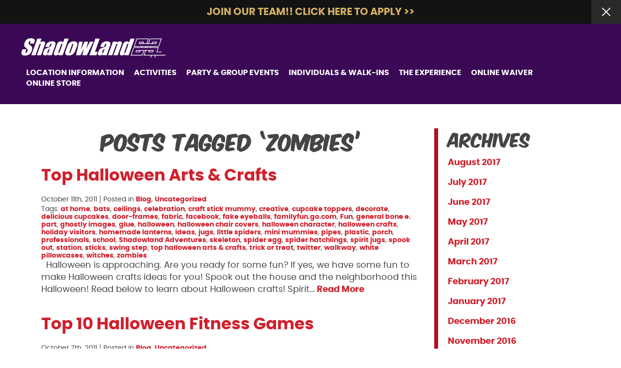

--- FILE ---
content_type: text/html; charset=UTF-8
request_url: https://www.shadowlandadventures.com/tag/zombies/
body_size: 17843
content:

<!doctype html>
<html class="no-js" lang="en-US">
<head>
<link media="all" href="https://www.shadowlandadventures.com/wp-content/cache/autoptimize/css/autoptimize_5f112d4a316b3cdd893e28f9e56ef59a.css" rel="stylesheet"><link media="only screen and (max-width: 768px)" href="https://www.shadowlandadventures.com/wp-content/cache/autoptimize/css/autoptimize_541e2ced151704f4ff1844c6de47ec02.css" rel="stylesheet"><title>zombies Archives - ShadowLand Laser Adventures</title>
<meta charset="utf-8" />
<meta http-equiv="x-ua-compatible" content="ie=edge" />
<meta name="viewport" content="width=device-width, initial-scale=1.0" />
<link rel="apple-touch-icon" sizes="180x180" href="https://www.shadowlandadventures.com/wp-content/themes/awi/favicons/apple-touch-icon.png" />
<link rel="icon" type="image/png" sizes="32x32" href="https://www.shadowlandadventures.com/wp-content/themes/awi/favicons/favicon-32x32.png" />
<link rel="icon" type="image/png" sizes="16x16" href="https://www.shadowlandadventures.com/wp-content/themes/awi/favicons/favicon-16x16.png" />
<link rel="manifest" href="https://www.shadowlandadventures.com/wp-content/themes/awi/favicons/site.webmanifest" />
<link rel="mask-icon" href="https://www.shadowlandadventures.com/wp-content/themes/awi/favicons/safari-pinned-tab.svg" color="#9b1211" />
<meta name="msapplication-TileColor" content="#ffffff" />
<meta name="theme-color" content="#ffffff" />
<!-- Google tag (gtag.js) -->
<script async src="https://www.googletagmanager.com/gtag/js?id=AW-807067500"></script>
<script>
  window.dataLayer = window.dataLayer || [];
  function gtag(){dataLayer.push(arguments);}
  gtag('js', new Date());

  gtag('config', 'AW-807067500');
</script>

<!--script src="https://rawgit.com/RobinHerbots/jquery.inputmask/3.x/dist/jquery.inputmask.bundle.js"></script-->


<meta name='robots' content='index, follow, max-image-preview:large, max-snippet:-1, max-video-preview:-1' />
	<style>img:is([sizes="auto" i], [sizes^="auto," i]) { contain-intrinsic-size: 3000px 1500px }</style>
	
	<!-- This site is optimized with the Yoast SEO plugin v25.6 - https://yoast.com/wordpress/plugins/seo/ -->
	<title>zombies Archives - ShadowLand Laser Adventures</title>
	<link rel="canonical" href="https://www.shadowlandadventures.com/tag/zombies/" />
	<meta property="og:locale" content="en_US" />
	<meta property="og:type" content="article" />
	<meta property="og:title" content="zombies Archives - ShadowLand Laser Adventures" />
	<meta property="og:url" content="https://www.shadowlandadventures.com/tag/zombies/" />
	<meta property="og:site_name" content="ShadowLand Laser Adventures" />
	<meta name="twitter:card" content="summary_large_image" />
	<script type="application/ld+json" class="yoast-schema-graph">{"@context":"https://schema.org","@graph":[{"@type":"CollectionPage","@id":"https://www.shadowlandadventures.com/tag/zombies/","url":"https://www.shadowlandadventures.com/tag/zombies/","name":"zombies Archives - ShadowLand Laser Adventures","isPartOf":{"@id":"https://www.shadowlandadventures.com/#website"},"breadcrumb":{"@id":"https://www.shadowlandadventures.com/tag/zombies/#breadcrumb"},"inLanguage":"en-US"},{"@type":"BreadcrumbList","@id":"https://www.shadowlandadventures.com/tag/zombies/#breadcrumb","itemListElement":[{"@type":"ListItem","position":1,"name":"Home","item":"https://www.shadowlandadventures.com/"},{"@type":"ListItem","position":2,"name":"zombies"}]},{"@type":"WebSite","@id":"https://www.shadowlandadventures.com/#website","url":"https://www.shadowlandadventures.com/","name":"ShadowLand Laser Adventures","description":"","potentialAction":[{"@type":"SearchAction","target":{"@type":"EntryPoint","urlTemplate":"https://www.shadowlandadventures.com/?s={search_term_string}"},"query-input":{"@type":"PropertyValueSpecification","valueRequired":true,"valueName":"search_term_string"}}],"inLanguage":"en-US"}]}</script>
	<!-- / Yoast SEO plugin. -->


<link rel='dns-prefetch' href='//rawgit.com' />
<link rel='dns-prefetch' href='//code.jquery.com' />
<link rel="alternate" type="application/rss+xml" title="ShadowLand Laser Adventures &raquo; Feed" href="https://www.shadowlandadventures.com/feed/" />
<link rel="alternate" type="application/rss+xml" title="ShadowLand Laser Adventures &raquo; Comments Feed" href="https://www.shadowlandadventures.com/comments/feed/" />
<link rel="alternate" type="application/rss+xml" title="ShadowLand Laser Adventures &raquo; zombies Tag Feed" href="https://www.shadowlandadventures.com/tag/zombies/feed/" />
<script type="text/javascript">
/* <![CDATA[ */
window._wpemojiSettings = {"baseUrl":"https:\/\/s.w.org\/images\/core\/emoji\/16.0.1\/72x72\/","ext":".png","svgUrl":"https:\/\/s.w.org\/images\/core\/emoji\/16.0.1\/svg\/","svgExt":".svg","source":{"concatemoji":"https:\/\/www.shadowlandadventures.com\/wp-includes\/js\/wp-emoji-release.min.js?ver=6.8.2"}};
/*! This file is auto-generated */
!function(s,n){var o,i,e;function c(e){try{var t={supportTests:e,timestamp:(new Date).valueOf()};sessionStorage.setItem(o,JSON.stringify(t))}catch(e){}}function p(e,t,n){e.clearRect(0,0,e.canvas.width,e.canvas.height),e.fillText(t,0,0);var t=new Uint32Array(e.getImageData(0,0,e.canvas.width,e.canvas.height).data),a=(e.clearRect(0,0,e.canvas.width,e.canvas.height),e.fillText(n,0,0),new Uint32Array(e.getImageData(0,0,e.canvas.width,e.canvas.height).data));return t.every(function(e,t){return e===a[t]})}function u(e,t){e.clearRect(0,0,e.canvas.width,e.canvas.height),e.fillText(t,0,0);for(var n=e.getImageData(16,16,1,1),a=0;a<n.data.length;a++)if(0!==n.data[a])return!1;return!0}function f(e,t,n,a){switch(t){case"flag":return n(e,"\ud83c\udff3\ufe0f\u200d\u26a7\ufe0f","\ud83c\udff3\ufe0f\u200b\u26a7\ufe0f")?!1:!n(e,"\ud83c\udde8\ud83c\uddf6","\ud83c\udde8\u200b\ud83c\uddf6")&&!n(e,"\ud83c\udff4\udb40\udc67\udb40\udc62\udb40\udc65\udb40\udc6e\udb40\udc67\udb40\udc7f","\ud83c\udff4\u200b\udb40\udc67\u200b\udb40\udc62\u200b\udb40\udc65\u200b\udb40\udc6e\u200b\udb40\udc67\u200b\udb40\udc7f");case"emoji":return!a(e,"\ud83e\udedf")}return!1}function g(e,t,n,a){var r="undefined"!=typeof WorkerGlobalScope&&self instanceof WorkerGlobalScope?new OffscreenCanvas(300,150):s.createElement("canvas"),o=r.getContext("2d",{willReadFrequently:!0}),i=(o.textBaseline="top",o.font="600 32px Arial",{});return e.forEach(function(e){i[e]=t(o,e,n,a)}),i}function t(e){var t=s.createElement("script");t.src=e,t.defer=!0,s.head.appendChild(t)}"undefined"!=typeof Promise&&(o="wpEmojiSettingsSupports",i=["flag","emoji"],n.supports={everything:!0,everythingExceptFlag:!0},e=new Promise(function(e){s.addEventListener("DOMContentLoaded",e,{once:!0})}),new Promise(function(t){var n=function(){try{var e=JSON.parse(sessionStorage.getItem(o));if("object"==typeof e&&"number"==typeof e.timestamp&&(new Date).valueOf()<e.timestamp+604800&&"object"==typeof e.supportTests)return e.supportTests}catch(e){}return null}();if(!n){if("undefined"!=typeof Worker&&"undefined"!=typeof OffscreenCanvas&&"undefined"!=typeof URL&&URL.createObjectURL&&"undefined"!=typeof Blob)try{var e="postMessage("+g.toString()+"("+[JSON.stringify(i),f.toString(),p.toString(),u.toString()].join(",")+"));",a=new Blob([e],{type:"text/javascript"}),r=new Worker(URL.createObjectURL(a),{name:"wpTestEmojiSupports"});return void(r.onmessage=function(e){c(n=e.data),r.terminate(),t(n)})}catch(e){}c(n=g(i,f,p,u))}t(n)}).then(function(e){for(var t in e)n.supports[t]=e[t],n.supports.everything=n.supports.everything&&n.supports[t],"flag"!==t&&(n.supports.everythingExceptFlag=n.supports.everythingExceptFlag&&n.supports[t]);n.supports.everythingExceptFlag=n.supports.everythingExceptFlag&&!n.supports.flag,n.DOMReady=!1,n.readyCallback=function(){n.DOMReady=!0}}).then(function(){return e}).then(function(){var e;n.supports.everything||(n.readyCallback(),(e=n.source||{}).concatemoji?t(e.concatemoji):e.wpemoji&&e.twemoji&&(t(e.twemoji),t(e.wpemoji)))}))}((window,document),window._wpemojiSettings);
/* ]]> */
</script>
<style id='wp-emoji-styles-inline-css' type='text/css'>

	img.wp-smiley, img.emoji {
		display: inline !important;
		border: none !important;
		box-shadow: none !important;
		height: 1em !important;
		width: 1em !important;
		margin: 0 0.07em !important;
		vertical-align: -0.1em !important;
		background: none !important;
		padding: 0 !important;
	}
</style>

<style id='classic-theme-styles-inline-css' type='text/css'>
/*! This file is auto-generated */
.wp-block-button__link{color:#fff;background-color:#32373c;border-radius:9999px;box-shadow:none;text-decoration:none;padding:calc(.667em + 2px) calc(1.333em + 2px);font-size:1.125em}.wp-block-file__button{background:#32373c;color:#fff;text-decoration:none}
</style>


<style id='global-styles-inline-css' type='text/css'>
:root{--wp--preset--aspect-ratio--square: 1;--wp--preset--aspect-ratio--4-3: 4/3;--wp--preset--aspect-ratio--3-4: 3/4;--wp--preset--aspect-ratio--3-2: 3/2;--wp--preset--aspect-ratio--2-3: 2/3;--wp--preset--aspect-ratio--16-9: 16/9;--wp--preset--aspect-ratio--9-16: 9/16;--wp--preset--color--black: #000000;--wp--preset--color--cyan-bluish-gray: #abb8c3;--wp--preset--color--white: #ffffff;--wp--preset--color--pale-pink: #f78da7;--wp--preset--color--vivid-red: #cf2e2e;--wp--preset--color--luminous-vivid-orange: #ff6900;--wp--preset--color--luminous-vivid-amber: #fcb900;--wp--preset--color--light-green-cyan: #7bdcb5;--wp--preset--color--vivid-green-cyan: #00d084;--wp--preset--color--pale-cyan-blue: #8ed1fc;--wp--preset--color--vivid-cyan-blue: #0693e3;--wp--preset--color--vivid-purple: #9b51e0;--wp--preset--gradient--vivid-cyan-blue-to-vivid-purple: linear-gradient(135deg,rgba(6,147,227,1) 0%,rgb(155,81,224) 100%);--wp--preset--gradient--light-green-cyan-to-vivid-green-cyan: linear-gradient(135deg,rgb(122,220,180) 0%,rgb(0,208,130) 100%);--wp--preset--gradient--luminous-vivid-amber-to-luminous-vivid-orange: linear-gradient(135deg,rgba(252,185,0,1) 0%,rgba(255,105,0,1) 100%);--wp--preset--gradient--luminous-vivid-orange-to-vivid-red: linear-gradient(135deg,rgba(255,105,0,1) 0%,rgb(207,46,46) 100%);--wp--preset--gradient--very-light-gray-to-cyan-bluish-gray: linear-gradient(135deg,rgb(238,238,238) 0%,rgb(169,184,195) 100%);--wp--preset--gradient--cool-to-warm-spectrum: linear-gradient(135deg,rgb(74,234,220) 0%,rgb(151,120,209) 20%,rgb(207,42,186) 40%,rgb(238,44,130) 60%,rgb(251,105,98) 80%,rgb(254,248,76) 100%);--wp--preset--gradient--blush-light-purple: linear-gradient(135deg,rgb(255,206,236) 0%,rgb(152,150,240) 100%);--wp--preset--gradient--blush-bordeaux: linear-gradient(135deg,rgb(254,205,165) 0%,rgb(254,45,45) 50%,rgb(107,0,62) 100%);--wp--preset--gradient--luminous-dusk: linear-gradient(135deg,rgb(255,203,112) 0%,rgb(199,81,192) 50%,rgb(65,88,208) 100%);--wp--preset--gradient--pale-ocean: linear-gradient(135deg,rgb(255,245,203) 0%,rgb(182,227,212) 50%,rgb(51,167,181) 100%);--wp--preset--gradient--electric-grass: linear-gradient(135deg,rgb(202,248,128) 0%,rgb(113,206,126) 100%);--wp--preset--gradient--midnight: linear-gradient(135deg,rgb(2,3,129) 0%,rgb(40,116,252) 100%);--wp--preset--font-size--small: 13px;--wp--preset--font-size--medium: 20px;--wp--preset--font-size--large: 36px;--wp--preset--font-size--x-large: 42px;--wp--preset--spacing--20: 0.44rem;--wp--preset--spacing--30: 0.67rem;--wp--preset--spacing--40: 1rem;--wp--preset--spacing--50: 1.5rem;--wp--preset--spacing--60: 2.25rem;--wp--preset--spacing--70: 3.38rem;--wp--preset--spacing--80: 5.06rem;--wp--preset--shadow--natural: 6px 6px 9px rgba(0, 0, 0, 0.2);--wp--preset--shadow--deep: 12px 12px 50px rgba(0, 0, 0, 0.4);--wp--preset--shadow--sharp: 6px 6px 0px rgba(0, 0, 0, 0.2);--wp--preset--shadow--outlined: 6px 6px 0px -3px rgba(255, 255, 255, 1), 6px 6px rgba(0, 0, 0, 1);--wp--preset--shadow--crisp: 6px 6px 0px rgba(0, 0, 0, 1);}:where(.is-layout-flex){gap: 0.5em;}:where(.is-layout-grid){gap: 0.5em;}body .is-layout-flex{display: flex;}.is-layout-flex{flex-wrap: wrap;align-items: center;}.is-layout-flex > :is(*, div){margin: 0;}body .is-layout-grid{display: grid;}.is-layout-grid > :is(*, div){margin: 0;}:where(.wp-block-columns.is-layout-flex){gap: 2em;}:where(.wp-block-columns.is-layout-grid){gap: 2em;}:where(.wp-block-post-template.is-layout-flex){gap: 1.25em;}:where(.wp-block-post-template.is-layout-grid){gap: 1.25em;}.has-black-color{color: var(--wp--preset--color--black) !important;}.has-cyan-bluish-gray-color{color: var(--wp--preset--color--cyan-bluish-gray) !important;}.has-white-color{color: var(--wp--preset--color--white) !important;}.has-pale-pink-color{color: var(--wp--preset--color--pale-pink) !important;}.has-vivid-red-color{color: var(--wp--preset--color--vivid-red) !important;}.has-luminous-vivid-orange-color{color: var(--wp--preset--color--luminous-vivid-orange) !important;}.has-luminous-vivid-amber-color{color: var(--wp--preset--color--luminous-vivid-amber) !important;}.has-light-green-cyan-color{color: var(--wp--preset--color--light-green-cyan) !important;}.has-vivid-green-cyan-color{color: var(--wp--preset--color--vivid-green-cyan) !important;}.has-pale-cyan-blue-color{color: var(--wp--preset--color--pale-cyan-blue) !important;}.has-vivid-cyan-blue-color{color: var(--wp--preset--color--vivid-cyan-blue) !important;}.has-vivid-purple-color{color: var(--wp--preset--color--vivid-purple) !important;}.has-black-background-color{background-color: var(--wp--preset--color--black) !important;}.has-cyan-bluish-gray-background-color{background-color: var(--wp--preset--color--cyan-bluish-gray) !important;}.has-white-background-color{background-color: var(--wp--preset--color--white) !important;}.has-pale-pink-background-color{background-color: var(--wp--preset--color--pale-pink) !important;}.has-vivid-red-background-color{background-color: var(--wp--preset--color--vivid-red) !important;}.has-luminous-vivid-orange-background-color{background-color: var(--wp--preset--color--luminous-vivid-orange) !important;}.has-luminous-vivid-amber-background-color{background-color: var(--wp--preset--color--luminous-vivid-amber) !important;}.has-light-green-cyan-background-color{background-color: var(--wp--preset--color--light-green-cyan) !important;}.has-vivid-green-cyan-background-color{background-color: var(--wp--preset--color--vivid-green-cyan) !important;}.has-pale-cyan-blue-background-color{background-color: var(--wp--preset--color--pale-cyan-blue) !important;}.has-vivid-cyan-blue-background-color{background-color: var(--wp--preset--color--vivid-cyan-blue) !important;}.has-vivid-purple-background-color{background-color: var(--wp--preset--color--vivid-purple) !important;}.has-black-border-color{border-color: var(--wp--preset--color--black) !important;}.has-cyan-bluish-gray-border-color{border-color: var(--wp--preset--color--cyan-bluish-gray) !important;}.has-white-border-color{border-color: var(--wp--preset--color--white) !important;}.has-pale-pink-border-color{border-color: var(--wp--preset--color--pale-pink) !important;}.has-vivid-red-border-color{border-color: var(--wp--preset--color--vivid-red) !important;}.has-luminous-vivid-orange-border-color{border-color: var(--wp--preset--color--luminous-vivid-orange) !important;}.has-luminous-vivid-amber-border-color{border-color: var(--wp--preset--color--luminous-vivid-amber) !important;}.has-light-green-cyan-border-color{border-color: var(--wp--preset--color--light-green-cyan) !important;}.has-vivid-green-cyan-border-color{border-color: var(--wp--preset--color--vivid-green-cyan) !important;}.has-pale-cyan-blue-border-color{border-color: var(--wp--preset--color--pale-cyan-blue) !important;}.has-vivid-cyan-blue-border-color{border-color: var(--wp--preset--color--vivid-cyan-blue) !important;}.has-vivid-purple-border-color{border-color: var(--wp--preset--color--vivid-purple) !important;}.has-vivid-cyan-blue-to-vivid-purple-gradient-background{background: var(--wp--preset--gradient--vivid-cyan-blue-to-vivid-purple) !important;}.has-light-green-cyan-to-vivid-green-cyan-gradient-background{background: var(--wp--preset--gradient--light-green-cyan-to-vivid-green-cyan) !important;}.has-luminous-vivid-amber-to-luminous-vivid-orange-gradient-background{background: var(--wp--preset--gradient--luminous-vivid-amber-to-luminous-vivid-orange) !important;}.has-luminous-vivid-orange-to-vivid-red-gradient-background{background: var(--wp--preset--gradient--luminous-vivid-orange-to-vivid-red) !important;}.has-very-light-gray-to-cyan-bluish-gray-gradient-background{background: var(--wp--preset--gradient--very-light-gray-to-cyan-bluish-gray) !important;}.has-cool-to-warm-spectrum-gradient-background{background: var(--wp--preset--gradient--cool-to-warm-spectrum) !important;}.has-blush-light-purple-gradient-background{background: var(--wp--preset--gradient--blush-light-purple) !important;}.has-blush-bordeaux-gradient-background{background: var(--wp--preset--gradient--blush-bordeaux) !important;}.has-luminous-dusk-gradient-background{background: var(--wp--preset--gradient--luminous-dusk) !important;}.has-pale-ocean-gradient-background{background: var(--wp--preset--gradient--pale-ocean) !important;}.has-electric-grass-gradient-background{background: var(--wp--preset--gradient--electric-grass) !important;}.has-midnight-gradient-background{background: var(--wp--preset--gradient--midnight) !important;}.has-small-font-size{font-size: var(--wp--preset--font-size--small) !important;}.has-medium-font-size{font-size: var(--wp--preset--font-size--medium) !important;}.has-large-font-size{font-size: var(--wp--preset--font-size--large) !important;}.has-x-large-font-size{font-size: var(--wp--preset--font-size--x-large) !important;}
:where(.wp-block-post-template.is-layout-flex){gap: 1.25em;}:where(.wp-block-post-template.is-layout-grid){gap: 1.25em;}
:where(.wp-block-columns.is-layout-flex){gap: 2em;}:where(.wp-block-columns.is-layout-grid){gap: 2em;}
:root :where(.wp-block-pullquote){font-size: 1.5em;line-height: 1.6;}
</style>










<style id='woocommerce-inline-inline-css' type='text/css'>
.woocommerce form .form-row .required { visibility: visible; }
</style>






<script type="text/javascript" src="https://www.shadowlandadventures.com/wp-includes/js/jquery/jquery.min.js?ver=3.7.1" id="jquery-core-js"></script>
<script type="text/javascript" src="https://www.shadowlandadventures.com/wp-includes/js/jquery/jquery-migrate.min.js?ver=3.4.1" id="jquery-migrate-js"></script>
<script type="text/javascript" src="https://www.shadowlandadventures.com/wp-content/themes/awi/js/modernizr-2.2.min.js?ver=6.8.2" id="modernizr-js"></script>
<script type="text/javascript" src="https://www.shadowlandadventures.com/wp-content/themes/awi/js/wow.min.js?ver=6.8.2" id="wow-js"></script>
<link rel="https://api.w.org/" href="https://www.shadowlandadventures.com/wp-json/" /><link rel="alternate" title="JSON" type="application/json" href="https://www.shadowlandadventures.com/wp-json/wp/v2/tags/797" /><link rel="EditURI" type="application/rsd+xml" title="RSD" href="https://www.shadowlandadventures.com/xmlrpc.php?rsd" />
<meta name="generator" content="WordPress 6.8.2" />
<meta name="generator" content="WooCommerce 7.3.0" />
<script type="text/javascript">
(function(url){
	if(/(?:Chrome\/26\.0\.1410\.63 Safari\/537\.31|WordfenceTestMonBot)/.test(navigator.userAgent)){ return; }
	var addEvent = function(evt, handler) {
		if (window.addEventListener) {
			document.addEventListener(evt, handler, false);
		} else if (window.attachEvent) {
			document.attachEvent('on' + evt, handler);
		}
	};
	var removeEvent = function(evt, handler) {
		if (window.removeEventListener) {
			document.removeEventListener(evt, handler, false);
		} else if (window.detachEvent) {
			document.detachEvent('on' + evt, handler);
		}
	};
	var evts = 'contextmenu dblclick drag dragend dragenter dragleave dragover dragstart drop keydown keypress keyup mousedown mousemove mouseout mouseover mouseup mousewheel scroll'.split(' ');
	var logHuman = function() {
		if (window.wfLogHumanRan) { return; }
		window.wfLogHumanRan = true;
		var wfscr = document.createElement('script');
		wfscr.type = 'text/javascript';
		wfscr.async = true;
		wfscr.src = url + '&r=' + Math.random();
		(document.getElementsByTagName('head')[0]||document.getElementsByTagName('body')[0]).appendChild(wfscr);
		for (var i = 0; i < evts.length; i++) {
			removeEvent(evts[i], logHuman);
		}
	};
	for (var i = 0; i < evts.length; i++) {
		addEvent(evts[i], logHuman);
	}
})('//www.shadowlandadventures.com/?wordfence_lh=1&hid=8D66AB9A43AA9FFE6FE105B92A40D51A');
</script>	<noscript><style>.woocommerce-product-gallery{ opacity: 1 !important; }</style></noscript>
	</head>
<body class="archive tag tag-zombies tag-797 wp-theme-awi theme-awi woocommerce-no-js">

	<div id="notification-bar">
		<button class="close-button" onclick=""><svg class="icon icon-close"><use xlink:href="https://www.shadowlandadventures.com/wp-content/themes/awi/img/icons.svg#icon-close"></use></svg></button>
		<div class="container">
			<p><a href="https://www.shadowlandadventures.com/join-our-team/"><strong>JOIN OUR TEAM!! CLICK HERE TO APPLY &gt;&gt;</strong></a></p>
		</div>
	</div>


<header class="header">
	<div class="container">
		<div class="inner-header">		
			<a href="https://www.shadowlandadventures.com" class="logo"><img src="https://www.shadowlandadventures.com/wp-content/themes/awi/img/logo.png" alt="ShadowLand Laser Adventures" title="ShadowLand Laser Adventures" /></a>
						<nav class="nav">
				<div class="menu-main-nav-container"><ul id="menu-main-nav" class="awiNav"><li id="menu-item-231" class="menu-item menu-item-type-custom menu-item-object-custom menu-item-has-children menu-item-231"><a href="#">Location Information</a>
<ul class="sub-menu">
	<li id="menu-item-234" class="menu-item menu-item-type-post_type menu-item-object-page menu-item-234"><a href="https://www.shadowlandadventures.com/gaithersburg/">Gaithersburg</a></li>
</ul>
</li>
<li id="menu-item-336" class="menu-item menu-item-type-custom menu-item-object-custom menu-item-has-children menu-item-336"><a href="#">Activities</a>
<ul class="sub-menu">
	<li id="menu-item-1186" class="menu-item menu-item-type-post_type menu-item-object-page menu-item-1186"><a href="https://www.shadowlandadventures.com/laser-tag-info/">Laser Tag</a></li>
	<li id="menu-item-344" class="menu-item menu-item-type-post_type menu-item-object-page menu-item-344"><a href="https://www.shadowlandadventures.com/mega-arcade/">Mega Arcade</a></li>
</ul>
</li>
<li id="menu-item-1207" class="menu-item menu-item-type-custom menu-item-object-custom menu-item-has-children menu-item-1207"><a href="#">Party &#038; Group Events</a>
<ul class="sub-menu">
	<li id="menu-item-356" class="menu-item menu-item-type-post_type menu-item-object-page menu-item-356"><a href="https://www.shadowlandadventures.com/birthday-parties/">Birthday Parties</a></li>
	<li id="menu-item-357" class="menu-item menu-item-type-post_type menu-item-object-page menu-item-357"><a href="https://www.shadowlandadventures.com/office-outings-and-team-building/">Team Building/Office Outings</a></li>
	<li id="menu-item-358" class="menu-item menu-item-type-post_type menu-item-object-page menu-item-358"><a href="https://www.shadowlandadventures.com/youth-groups/">Youth Groups</a></li>
	<li id="menu-item-355" class="menu-item menu-item-type-post_type menu-item-object-page menu-item-355"><a href="https://www.shadowlandadventures.com/adult-parties/">Adult Parties</a></li>
</ul>
</li>
<li id="menu-item-1197" class="menu-item menu-item-type-post_type menu-item-object-page menu-item-1197"><a href="https://www.shadowlandadventures.com/individuals-walk-ins/">Individuals &#038; Walk-ins</a></li>
<li id="menu-item-181" class="menu-item menu-item-type-post_type menu-item-object-page menu-item-has-children menu-item-181"><a href="https://www.shadowlandadventures.com/the-experience/">The Experience</a>
<ul class="sub-menu">
	<li id="menu-item-339" class="menu-item menu-item-type-post_type menu-item-object-page menu-item-339"><a href="https://www.shadowlandadventures.com/laser-tag/">Laser Tag</a></li>
	<li id="menu-item-197" class="menu-item menu-item-type-post_type menu-item-object-page menu-item-197"><a href="https://www.shadowlandadventures.com/the-experience/bodysuits-and-gems/">Bodysuits/Gems</a></li>
	<li id="menu-item-196" class="menu-item menu-item-type-post_type menu-item-object-page menu-item-196"><a href="https://www.shadowlandadventures.com/the-experience/vip-club/">VIP Club</a></li>
	<li id="menu-item-195" class="menu-item menu-item-type-post_type menu-item-object-page menu-item-195"><a href="https://www.shadowlandadventures.com/the-experience/news-and-events/">News &#038; Events</a></li>
</ul>
</li>
<li id="menu-item-2589" class="menu-item menu-item-type-post_type menu-item-object-page menu-item-2589"><a href="https://www.shadowlandadventures.com/online-waiver/">Online Waiver</a></li>
<li id="menu-item-230" class="menu-item menu-item-type-post_type menu-item-object-page menu-item-230"><a href="https://www.shadowlandadventures.com/shop/">Online Store</a></li>
</ul></div>				<!--a href="https://www.shadowlandadventures.com/book-your-event/" class="button">Book Your Event</a-->
			</nav>
		</div>
	</div>
</header>

<main>
	<div class="container">
		<article>

													<h1>Posts Tagged &#8216;zombies&#8217;</h1>
			
			<ul class="wp-posts-list">

												<li>
					<div class="post-2074 post type-post status-publish format-standard hentry category-blog category-uncategorized tag-at-home tag-bats tag-ceilings tag-celebration tag-craft-stick-mummy tag-creative tag-cupcake-toppers tag-decorate tag-delicious-cupcakes tag-door-frames tag-fabric tag-facebook tag-fake-eyeballs tag-familyfun-go-com tag-fun tag-general-bone-e-part tag-ghostly-images tag-glue tag-halloween tag-halloween-chair-covers tag-halloween-character tag-halloween-crafts tag-holiday-visitors tag-homemade-lanterns tag-ideas tag-jugs tag-little-spiders tag-mini-mummies tag-pipes tag-plastic tag-porch tag-professionals tag-school tag-shadowland-adventures tag-skeleton tag-spider-egg tag-spider-hatchlings tag-spirit-jugs tag-spook-out tag-station tag-sticks tag-swing-step tag-top-halloween-arts-crafts tag-trick-or-treat tag-twitter tag-walkway tag-white-pillowcases tag-witches tag-zombies" id="post-2074">
						<h2><a href="https://www.shadowlandadventures.com/top-halloween-arts-crafts/" rel="bookmark" title="Permanent Link to Top Halloween Arts &#038; Crafts">
							Top Halloween Arts &#038; Crafts							</a></h2>
						<small>
						<ul class="postmetadata-list clearfix">
							<li><span class="postmetadata-date">
								October 11th, 2011								</span></li>
							<li><span class="postmetadata-cats">Posted in
								<a href="https://www.shadowlandadventures.com/category/blog/" rel="category tag">Blog</a>, <a href="https://www.shadowlandadventures.com/category/uncategorized/" rel="category tag">Uncategorized</a>								</span></li>
														<li><span class="postmetadata-tags">
								Tags: <a href="https://www.shadowlandadventures.com/tag/at-home/" rel="tag">at home</a>, <a href="https://www.shadowlandadventures.com/tag/bats/" rel="tag">bats</a>, <a href="https://www.shadowlandadventures.com/tag/ceilings/" rel="tag">ceilings</a>, <a href="https://www.shadowlandadventures.com/tag/celebration/" rel="tag">celebration</a>, <a href="https://www.shadowlandadventures.com/tag/craft-stick-mummy/" rel="tag">craft stick mummy</a>, <a href="https://www.shadowlandadventures.com/tag/creative/" rel="tag">creative</a>, <a href="https://www.shadowlandadventures.com/tag/cupcake-toppers/" rel="tag">cupcake toppers</a>, <a href="https://www.shadowlandadventures.com/tag/decorate/" rel="tag">decorate</a>, <a href="https://www.shadowlandadventures.com/tag/delicious-cupcakes/" rel="tag">delicious cupcakes</a>, <a href="https://www.shadowlandadventures.com/tag/door-frames/" rel="tag">door-frames</a>, <a href="https://www.shadowlandadventures.com/tag/fabric/" rel="tag">fabric</a>, <a href="https://www.shadowlandadventures.com/tag/facebook/" rel="tag">facebook</a>, <a href="https://www.shadowlandadventures.com/tag/fake-eyeballs/" rel="tag">fake eyeballs</a>, <a href="https://www.shadowlandadventures.com/tag/familyfun-go-com/" rel="tag">familyfun.go.com</a>, <a href="https://www.shadowlandadventures.com/tag/fun/" rel="tag">Fun</a>, <a href="https://www.shadowlandadventures.com/tag/general-bone-e-part/" rel="tag">general bone e. part</a>, <a href="https://www.shadowlandadventures.com/tag/ghostly-images/" rel="tag">ghostly images</a>, <a href="https://www.shadowlandadventures.com/tag/glue/" rel="tag">glue</a>, <a href="https://www.shadowlandadventures.com/tag/halloween/" rel="tag">halloween</a>, <a href="https://www.shadowlandadventures.com/tag/halloween-chair-covers/" rel="tag">halloween chair covers</a>, <a href="https://www.shadowlandadventures.com/tag/halloween-character/" rel="tag">halloween character</a>, <a href="https://www.shadowlandadventures.com/tag/halloween-crafts/" rel="tag">halloween crafts</a>, <a href="https://www.shadowlandadventures.com/tag/holiday-visitors/" rel="tag">holiday visitors</a>, <a href="https://www.shadowlandadventures.com/tag/homemade-lanterns/" rel="tag">homemade lanterns</a>, <a href="https://www.shadowlandadventures.com/tag/ideas/" rel="tag">ideas</a>, <a href="https://www.shadowlandadventures.com/tag/jugs/" rel="tag">jugs</a>, <a href="https://www.shadowlandadventures.com/tag/little-spiders/" rel="tag">little spiders</a>, <a href="https://www.shadowlandadventures.com/tag/mini-mummies/" rel="tag">mini mummies</a>, <a href="https://www.shadowlandadventures.com/tag/pipes/" rel="tag">pipes</a>, <a href="https://www.shadowlandadventures.com/tag/plastic/" rel="tag">plastic</a>, <a href="https://www.shadowlandadventures.com/tag/porch/" rel="tag">porch</a>, <a href="https://www.shadowlandadventures.com/tag/professionals/" rel="tag">professionals</a>, <a href="https://www.shadowlandadventures.com/tag/school/" rel="tag">school</a>, <a href="https://www.shadowlandadventures.com/tag/shadowland-adventures/" rel="tag">Shadowland Adventures</a>, <a href="https://www.shadowlandadventures.com/tag/skeleton/" rel="tag">skeleton</a>, <a href="https://www.shadowlandadventures.com/tag/spider-egg/" rel="tag">spider egg</a>, <a href="https://www.shadowlandadventures.com/tag/spider-hatchlings/" rel="tag">spider hatchlings</a>, <a href="https://www.shadowlandadventures.com/tag/spirit-jugs/" rel="tag">spirit jugs</a>, <a href="https://www.shadowlandadventures.com/tag/spook-out/" rel="tag">spook out</a>, <a href="https://www.shadowlandadventures.com/tag/station/" rel="tag">station</a>, <a href="https://www.shadowlandadventures.com/tag/sticks/" rel="tag">sticks</a>, <a href="https://www.shadowlandadventures.com/tag/swing-step/" rel="tag">swing step</a>, <a href="https://www.shadowlandadventures.com/tag/top-halloween-arts-crafts/" rel="tag">top halloween arts &amp; crafts</a>, <a href="https://www.shadowlandadventures.com/tag/trick-or-treat/" rel="tag">trick or treat</a>, <a href="https://www.shadowlandadventures.com/tag/twitter/" rel="tag">twitter</a>, <a href="https://www.shadowlandadventures.com/tag/walkway/" rel="tag">walkway</a>, <a href="https://www.shadowlandadventures.com/tag/white-pillowcases/" rel="tag">white pillowcases</a>, <a href="https://www.shadowlandadventures.com/tag/witches/" rel="tag">witches</a>, <a href="https://www.shadowlandadventures.com/tag/zombies/" rel="tag">zombies</a>								</span></li>
													</ul>
						</small>
						<div class="entry">
							<p>&nbsp; Halloween is approaching. Are you ready for some fun? If yes, we have some fun to make Halloween crafts ideas for you! Spook out the house and the neighborhood this Halloween! Read below to learn about Halloween crafts! Spirit&#8230; <a href="https://www.shadowlandadventures.com/top-halloween-arts-crafts/" class="read-more">Read&nbsp;More</a></p>
						</div>
					</div>
				</li>
								<li>
					<div class="post-2073 post type-post status-publish format-standard hentry category-blog category-uncategorized tag-bobbing tag-bowling-alley tag-broomstick tag-capture-the-ghost tag-craft-shop tag-facebook tag-familyfitness-about-com tag-festivities tag-flags tag-for-apples tag-freeze tag-frogs tag-games tag-halloween tag-handkerchiefs tag-kids tag-monster-dance-moves tag-monster-freeze-dance tag-monster-mash tag-music-stops tag-plastic-bottles tag-professionals tag-pumpkin-bowling tag-relay-races tag-run-relay-races tag-seasonal-tunes tag-shadowland-adventures tag-shadowlandadventures-com tag-skeleton-parts tag-skeleton-scavenger-hunt tag-snap-apple tag-string tag-teams tag-top-10-fitness-game-ideas tag-top-10-halloween-fitness-games tag-toppling tag-toy-store tag-twitter tag-witches tag-zombies" id="post-2073">
						<h2><a href="https://www.shadowlandadventures.com/top-10-halloween-fitness-games/" rel="bookmark" title="Permanent Link to Top 10 Halloween Fitness Games">
							Top 10 Halloween Fitness Games							</a></h2>
						<small>
						<ul class="postmetadata-list clearfix">
							<li><span class="postmetadata-date">
								October 7th, 2011								</span></li>
							<li><span class="postmetadata-cats">Posted in
								<a href="https://www.shadowlandadventures.com/category/blog/" rel="category tag">Blog</a>, <a href="https://www.shadowlandadventures.com/category/uncategorized/" rel="category tag">Uncategorized</a>								</span></li>
														<li><span class="postmetadata-tags">
								Tags: <a href="https://www.shadowlandadventures.com/tag/bobbing/" rel="tag">bobbing</a>, <a href="https://www.shadowlandadventures.com/tag/bowling-alley/" rel="tag">bowling alley</a>, <a href="https://www.shadowlandadventures.com/tag/broomstick/" rel="tag">broomstick</a>, <a href="https://www.shadowlandadventures.com/tag/capture-the-ghost/" rel="tag">capture the ghost</a>, <a href="https://www.shadowlandadventures.com/tag/craft-shop/" rel="tag">craft shop</a>, <a href="https://www.shadowlandadventures.com/tag/facebook/" rel="tag">facebook</a>, <a href="https://www.shadowlandadventures.com/tag/familyfitness-about-com/" rel="tag">familyfitness.about.com</a>, <a href="https://www.shadowlandadventures.com/tag/festivities/" rel="tag">festivities</a>, <a href="https://www.shadowlandadventures.com/tag/flags/" rel="tag">flags</a>, <a href="https://www.shadowlandadventures.com/tag/for-apples/" rel="tag">for apples</a>, <a href="https://www.shadowlandadventures.com/tag/freeze/" rel="tag">freeze</a>, <a href="https://www.shadowlandadventures.com/tag/frogs/" rel="tag">frogs</a>, <a href="https://www.shadowlandadventures.com/tag/games/" rel="tag">games</a>, <a href="https://www.shadowlandadventures.com/tag/halloween/" rel="tag">halloween</a>, <a href="https://www.shadowlandadventures.com/tag/handkerchiefs/" rel="tag">handkerchiefs</a>, <a href="https://www.shadowlandadventures.com/tag/kids/" rel="tag">kids</a>, <a href="https://www.shadowlandadventures.com/tag/monster-dance-moves/" rel="tag">monster dance moves</a>, <a href="https://www.shadowlandadventures.com/tag/monster-freeze-dance/" rel="tag">monster freeze dance</a>, <a href="https://www.shadowlandadventures.com/tag/monster-mash/" rel="tag">monster mash</a>, <a href="https://www.shadowlandadventures.com/tag/music-stops/" rel="tag">music stops</a>, <a href="https://www.shadowlandadventures.com/tag/plastic-bottles/" rel="tag">plastic bottles</a>, <a href="https://www.shadowlandadventures.com/tag/professionals/" rel="tag">professionals</a>, <a href="https://www.shadowlandadventures.com/tag/pumpkin-bowling/" rel="tag">pumpkin bowling</a>, <a href="https://www.shadowlandadventures.com/tag/relay-races/" rel="tag">relay races</a>, <a href="https://www.shadowlandadventures.com/tag/run-relay-races/" rel="tag">run relay races</a>, <a href="https://www.shadowlandadventures.com/tag/seasonal-tunes/" rel="tag">seasonal tunes</a>, <a href="https://www.shadowlandadventures.com/tag/shadowland-adventures/" rel="tag">Shadowland Adventures</a>, <a href="https://www.shadowlandadventures.com/tag/shadowlandadventures-com/" rel="tag">shadowlandadventures.com</a>, <a href="https://www.shadowlandadventures.com/tag/skeleton-parts/" rel="tag">skeleton parts</a>, <a href="https://www.shadowlandadventures.com/tag/skeleton-scavenger-hunt/" rel="tag">skeleton scavenger hunt</a>, <a href="https://www.shadowlandadventures.com/tag/snap-apple/" rel="tag">snap apple</a>, <a href="https://www.shadowlandadventures.com/tag/string/" rel="tag">string</a>, <a href="https://www.shadowlandadventures.com/tag/teams/" rel="tag">Teams</a>, <a href="https://www.shadowlandadventures.com/tag/top-10-fitness-game-ideas/" rel="tag">top 10 fitness game ideas</a>, <a href="https://www.shadowlandadventures.com/tag/top-10-halloween-fitness-games/" rel="tag">Top 10 Halloween Fitness Games</a>, <a href="https://www.shadowlandadventures.com/tag/toppling/" rel="tag">toppling</a>, <a href="https://www.shadowlandadventures.com/tag/toy-store/" rel="tag">toy store</a>, <a href="https://www.shadowlandadventures.com/tag/twitter/" rel="tag">twitter</a>, <a href="https://www.shadowlandadventures.com/tag/witches/" rel="tag">witches</a>, <a href="https://www.shadowlandadventures.com/tag/zombies/" rel="tag">zombies</a>								</span></li>
													</ul>
						</small>
						<div class="entry">
							<p>Are you having a party this Halloween? Then be sure to have some Halloween games that add to fitness as the kids have fun during festivities! Keep them moving! We are here to help by giving you the top 10&#8230; <a href="https://www.shadowlandadventures.com/top-10-halloween-fitness-games/" class="read-more">Read&nbsp;More</a></p>
						</div>
					</div>
				</li>
								<li>
					<div class="post-2072 post type-post status-publish format-standard hentry category-blog category-uncategorized tag-4-fantastic-halloween-indoor-games tag-blindfold tag-bobbing-for-apples tag-bowl-eyeballs tag-challenging-game tag-cherries tag-costumes tag-eerie-elements tag-facebook tag-fake-black-spider tag-fun tag-fun-for-kids tag-gail-oliver tag-games tag-glow-in-dark tag-glow-necklaces tag-green tag-halloween-holiday-season tag-hollow tag-indoor-games tag-indoor-halloween-party tag-intestine tag-intestines-spaghetti tag-kids tag-lights tag-magic-pumpkin-game tag-originality tag-party-games tag-red-apple tag-scary-portrait tag-scream tag-shadowland-adventures tag-small-pumpkins tag-special-prize tag-spider tag-spooky-room tag-suite101-com tag-tub-of-water tag-twitter tag-witches tag-zombie-search tag-zombies" id="post-2072">
						<h2><a href="https://www.shadowlandadventures.com/4-fantastic-halloween-indoor-games/" rel="bookmark" title="Permanent Link to 4 Fantastic Halloween Indoor Games">
							4 Fantastic Halloween Indoor Games							</a></h2>
						<small>
						<ul class="postmetadata-list clearfix">
							<li><span class="postmetadata-date">
								September 30th, 2011								</span></li>
							<li><span class="postmetadata-cats">Posted in
								<a href="https://www.shadowlandadventures.com/category/blog/" rel="category tag">Blog</a>, <a href="https://www.shadowlandadventures.com/category/uncategorized/" rel="category tag">Uncategorized</a>								</span></li>
														<li><span class="postmetadata-tags">
								Tags: <a href="https://www.shadowlandadventures.com/tag/4-fantastic-halloween-indoor-games/" rel="tag">4 fantastic halloween indoor games</a>, <a href="https://www.shadowlandadventures.com/tag/blindfold/" rel="tag">blindfold</a>, <a href="https://www.shadowlandadventures.com/tag/bobbing-for-apples/" rel="tag">bobbing for apples</a>, <a href="https://www.shadowlandadventures.com/tag/bowl-eyeballs/" rel="tag">bowl eyeballs</a>, <a href="https://www.shadowlandadventures.com/tag/challenging-game/" rel="tag">challenging game</a>, <a href="https://www.shadowlandadventures.com/tag/cherries/" rel="tag">cherries</a>, <a href="https://www.shadowlandadventures.com/tag/costumes/" rel="tag">costumes</a>, <a href="https://www.shadowlandadventures.com/tag/eerie-elements/" rel="tag">eerie elements</a>, <a href="https://www.shadowlandadventures.com/tag/facebook/" rel="tag">facebook</a>, <a href="https://www.shadowlandadventures.com/tag/fake-black-spider/" rel="tag">fake black spider</a>, <a href="https://www.shadowlandadventures.com/tag/fun/" rel="tag">Fun</a>, <a href="https://www.shadowlandadventures.com/tag/fun-for-kids/" rel="tag">fun for kids</a>, <a href="https://www.shadowlandadventures.com/tag/gail-oliver/" rel="tag">gail oliver</a>, <a href="https://www.shadowlandadventures.com/tag/games/" rel="tag">games</a>, <a href="https://www.shadowlandadventures.com/tag/glow-in-dark/" rel="tag">glow in dark</a>, <a href="https://www.shadowlandadventures.com/tag/glow-necklaces/" rel="tag">glow necklaces</a>, <a href="https://www.shadowlandadventures.com/tag/green/" rel="tag">green</a>, <a href="https://www.shadowlandadventures.com/tag/halloween-holiday-season/" rel="tag">halloween holiday season</a>, <a href="https://www.shadowlandadventures.com/tag/hollow/" rel="tag">hollow</a>, <a href="https://www.shadowlandadventures.com/tag/indoor-games/" rel="tag">indoor games</a>, <a href="https://www.shadowlandadventures.com/tag/indoor-halloween-party/" rel="tag">indoor halloween party</a>, <a href="https://www.shadowlandadventures.com/tag/intestine/" rel="tag">intestine</a>, <a href="https://www.shadowlandadventures.com/tag/intestines-spaghetti/" rel="tag">intestines spaghetti</a>, <a href="https://www.shadowlandadventures.com/tag/kids/" rel="tag">kids</a>, <a href="https://www.shadowlandadventures.com/tag/lights/" rel="tag">lights</a>, <a href="https://www.shadowlandadventures.com/tag/magic-pumpkin-game/" rel="tag">magic pumpkin game</a>, <a href="https://www.shadowlandadventures.com/tag/originality/" rel="tag">originality</a>, <a href="https://www.shadowlandadventures.com/tag/party-games/" rel="tag">party games</a>, <a href="https://www.shadowlandadventures.com/tag/red-apple/" rel="tag">red apple</a>, <a href="https://www.shadowlandadventures.com/tag/scary-portrait/" rel="tag">scary portrait</a>, <a href="https://www.shadowlandadventures.com/tag/scream/" rel="tag">scream</a>, <a href="https://www.shadowlandadventures.com/tag/shadowland-adventures/" rel="tag">Shadowland Adventures</a>, <a href="https://www.shadowlandadventures.com/tag/small-pumpkins/" rel="tag">small pumpkins</a>, <a href="https://www.shadowlandadventures.com/tag/special-prize/" rel="tag">special prize</a>, <a href="https://www.shadowlandadventures.com/tag/spider/" rel="tag">spider</a>, <a href="https://www.shadowlandadventures.com/tag/spooky-room/" rel="tag">spooky room</a>, <a href="https://www.shadowlandadventures.com/tag/suite101-com/" rel="tag">suite101.com</a>, <a href="https://www.shadowlandadventures.com/tag/tub-of-water/" rel="tag">tub of water</a>, <a href="https://www.shadowlandadventures.com/tag/twitter/" rel="tag">twitter</a>, <a href="https://www.shadowlandadventures.com/tag/witches/" rel="tag">witches</a>, <a href="https://www.shadowlandadventures.com/tag/zombie-search/" rel="tag">zombie search</a>, <a href="https://www.shadowlandadventures.com/tag/zombies/" rel="tag">zombies</a>								</span></li>
													</ul>
						</small>
						<div class="entry">
							<p>Are you and the kids excited for the Halloween Holiday season? You should be! It is a time for fun and originality in costumes and in games! We have for you some awesome indoor Halloween party games just for the&#8230; <a href="https://www.shadowlandadventures.com/4-fantastic-halloween-indoor-games/" class="read-more">Read&nbsp;More</a></p>
						</div>
					</div>
				</li>
								
			</ul>

			<div class="pagination">
							</div>

						
		</article>
		

<aside>

	
		<div class="sidebar sidebar--dynamic">
			<ul>
				<li id="block-5" class="widget widget_block"><div class="wp-block-group"><div class="wp-block-group__inner-container is-layout-flow wp-block-group-is-layout-flow"><h2 class="wp-block-heading">Archives</h2><ul class="wp-block-archives-list wp-block-archives">	<li><a href='https://www.shadowlandadventures.com/2017/08/'>August 2017</a></li>
	<li><a href='https://www.shadowlandadventures.com/2017/07/'>July 2017</a></li>
	<li><a href='https://www.shadowlandadventures.com/2017/06/'>June 2017</a></li>
	<li><a href='https://www.shadowlandadventures.com/2017/05/'>May 2017</a></li>
	<li><a href='https://www.shadowlandadventures.com/2017/04/'>April 2017</a></li>
	<li><a href='https://www.shadowlandadventures.com/2017/03/'>March 2017</a></li>
	<li><a href='https://www.shadowlandadventures.com/2017/02/'>February 2017</a></li>
	<li><a href='https://www.shadowlandadventures.com/2017/01/'>January 2017</a></li>
	<li><a href='https://www.shadowlandadventures.com/2016/12/'>December 2016</a></li>
	<li><a href='https://www.shadowlandadventures.com/2016/11/'>November 2016</a></li>
	<li><a href='https://www.shadowlandadventures.com/2015/09/'>September 2015</a></li>
	<li><a href='https://www.shadowlandadventures.com/2013/06/'>June 2013</a></li>
	<li><a href='https://www.shadowlandadventures.com/2013/05/'>May 2013</a></li>
	<li><a href='https://www.shadowlandadventures.com/2013/04/'>April 2013</a></li>
	<li><a href='https://www.shadowlandadventures.com/2013/03/'>March 2013</a></li>
	<li><a href='https://www.shadowlandadventures.com/2013/02/'>February 2013</a></li>
	<li><a href='https://www.shadowlandadventures.com/2013/01/'>January 2013</a></li>
	<li><a href='https://www.shadowlandadventures.com/2012/12/'>December 2012</a></li>
	<li><a href='https://www.shadowlandadventures.com/2012/11/'>November 2012</a></li>
	<li><a href='https://www.shadowlandadventures.com/2012/10/'>October 2012</a></li>
	<li><a href='https://www.shadowlandadventures.com/2012/09/'>September 2012</a></li>
	<li><a href='https://www.shadowlandadventures.com/2012/08/'>August 2012</a></li>
	<li><a href='https://www.shadowlandadventures.com/2012/07/'>July 2012</a></li>
	<li><a href='https://www.shadowlandadventures.com/2012/06/'>June 2012</a></li>
	<li><a href='https://www.shadowlandadventures.com/2012/05/'>May 2012</a></li>
	<li><a href='https://www.shadowlandadventures.com/2012/04/'>April 2012</a></li>
	<li><a href='https://www.shadowlandadventures.com/2012/03/'>March 2012</a></li>
	<li><a href='https://www.shadowlandadventures.com/2012/02/'>February 2012</a></li>
	<li><a href='https://www.shadowlandadventures.com/2012/01/'>January 2012</a></li>
	<li><a href='https://www.shadowlandadventures.com/2011/12/'>December 2011</a></li>
	<li><a href='https://www.shadowlandadventures.com/2011/11/'>November 2011</a></li>
	<li><a href='https://www.shadowlandadventures.com/2011/10/'>October 2011</a></li>
	<li><a href='https://www.shadowlandadventures.com/2011/09/'>September 2011</a></li>
	<li><a href='https://www.shadowlandadventures.com/2011/08/'>August 2011</a></li>
	<li><a href='https://www.shadowlandadventures.com/2011/07/'>July 2011</a></li>
	<li><a href='https://www.shadowlandadventures.com/2011/06/'>June 2011</a></li>
	<li><a href='https://www.shadowlandadventures.com/2011/05/'>May 2011</a></li>
	<li><a href='https://www.shadowlandadventures.com/2011/04/'>April 2011</a></li>
	<li><a href='https://www.shadowlandadventures.com/2011/03/'>March 2011</a></li>
	<li><a href='https://www.shadowlandadventures.com/2011/02/'>February 2011</a></li>
	<li><a href='https://www.shadowlandadventures.com/2011/01/'>January 2011</a></li>
</ul></div></div></li>
<li id="block-6" class="widget widget_block"><div class="wp-block-group"><div class="wp-block-group__inner-container is-layout-flow wp-block-group-is-layout-flow"><h2 class="wp-block-heading">Categories</h2><ul class="wp-block-categories-list wp-block-categories">	<li class="cat-item cat-item-1793"><a href="https://www.shadowlandadventures.com/category/adult-events/">Adult Events</a>
</li>
	<li class="cat-item cat-item-1781"><a href="https://www.shadowlandadventures.com/category/benefits-of-laser-tag/">Benefits of Laser Tag</a>
</li>
	<li class="cat-item cat-item-1785"><a href="https://www.shadowlandadventures.com/category/birthday-parties/">Birthday Parties</a>
</li>
	<li class="cat-item cat-item-23"><a href="https://www.shadowlandadventures.com/category/blog/">Blog</a>
</li>
	<li class="cat-item cat-item-1431"><a href="https://www.shadowlandadventures.com/category/building-leadership-skills/">Building Leadership Skills</a>
</li>
	<li class="cat-item cat-item-1274"><a href="https://www.shadowlandadventures.com/category/charity/">Charity</a>
</li>
	<li class="cat-item cat-item-1767"><a href="https://www.shadowlandadventures.com/category/childhood-obesity/">Childhood Obesity</a>
</li>
	<li class="cat-item cat-item-1057"><a href="https://www.shadowlandadventures.com/category/christmas-party/">Christmas Party</a>
</li>
	<li class="cat-item cat-item-664"><a href="https://www.shadowlandadventures.com/category/corporate-events/">Corporate events</a>
</li>
	<li class="cat-item cat-item-1146"><a href="https://www.shadowlandadventures.com/category/corporate-success/">Corporate Success</a>
</li>
	<li class="cat-item cat-item-1364"><a href="https://www.shadowlandadventures.com/category/couple-bonding/">Couple Bonding</a>
</li>
	<li class="cat-item cat-item-997"><a href="https://www.shadowlandadventures.com/category/crafts-2/">Crafts</a>
</li>
	<li class="cat-item cat-item-1790"><a href="https://www.shadowlandadventures.com/category/demographics/">Demographics</a>
</li>
	<li class="cat-item cat-item-1788"><a href="https://www.shadowlandadventures.com/category/fathers-day/">Father&#039;s Day</a>
</li>
	<li class="cat-item cat-item-1447"><a href="https://www.shadowlandadventures.com/category/friendship-tips/">Friendship Tips</a>
</li>
	<li class="cat-item cat-item-1773"><a href="https://www.shadowlandadventures.com/category/fun-and-exercise/">Fun and Exercise</a>
</li>
	<li class="cat-item cat-item-1771"><a href="https://www.shadowlandadventures.com/category/fundraising/">Fundraising</a>
</li>
	<li class="cat-item cat-item-1792"><a href="https://www.shadowlandadventures.com/category/future-of-laser-tag/">Future of Laser Tag</a>
</li>
	<li class="cat-item cat-item-1776"><a href="https://www.shadowlandadventures.com/category/game-strategy/">Game Strategy</a>
</li>
	<li class="cat-item cat-item-875"><a href="https://www.shadowlandadventures.com/category/gaming/">gaming</a>
</li>
	<li class="cat-item cat-item-1789"><a href="https://www.shadowlandadventures.com/category/gift-ideas/">Gift Ideas</a>
</li>
	<li class="cat-item cat-item-1775"><a href="https://www.shadowlandadventures.com/category/gifts/">Gifts</a>
</li>
	<li class="cat-item cat-item-1033"><a href="https://www.shadowlandadventures.com/category/good-parenting/">Good Parenting</a>
</li>
	<li class="cat-item cat-item-1786"><a href="https://www.shadowlandadventures.com/category/graduation/">Graduation</a>
</li>
	<li class="cat-item cat-item-1774"><a href="https://www.shadowlandadventures.com/category/history-of-laser-tag/">History of Laser Tag</a>
</li>
	<li class="cat-item cat-item-976"><a href="https://www.shadowlandadventures.com/category/holiday-games/">Holiday Games</a>
</li>
	<li class="cat-item cat-item-878"><a href="https://www.shadowlandadventures.com/category/indoor-fun/">indoor fun</a>
</li>
	<li class="cat-item cat-item-898"><a href="https://www.shadowlandadventures.com/category/indoor-games/">indoor games</a>
</li>
	<li class="cat-item cat-item-1784"><a href="https://www.shadowlandadventures.com/category/indoor-recreation/">Indoor Recreation</a>
</li>
	<li class="cat-item cat-item-899"><a href="https://www.shadowlandadventures.com/category/just-for-kids/">just for kids</a>
</li>
	<li class="cat-item cat-item-1787"><a href="https://www.shadowlandadventures.com/category/laser-tag/">Laser Tag</a>
</li>
	<li class="cat-item cat-item-1778"><a href="https://www.shadowlandadventures.com/category/lasers/">Lasers</a>
</li>
	<li class="cat-item cat-item-1416"><a href="https://www.shadowlandadventures.com/category/military-training/">Military Training</a>
</li>
	<li class="cat-item cat-item-1791"><a href="https://www.shadowlandadventures.com/category/millennials/">Millennials</a>
</li>
	<li class="cat-item cat-item-1301"><a href="https://www.shadowlandadventures.com/category/muscular-dystrophy-awareness/">Muscular Dystrophy Awareness</a>
</li>
	<li class="cat-item cat-item-677"><a href="https://www.shadowlandadventures.com/category/parties/">Parties</a>
</li>
	<li class="cat-item cat-item-1095"><a href="https://www.shadowlandadventures.com/category/party-games-2/">Party Games</a>
</li>
	<li class="cat-item cat-item-1772"><a href="https://www.shadowlandadventures.com/category/productivity/">Productivity</a>
</li>
	<li class="cat-item cat-item-1783"><a href="https://www.shadowlandadventures.com/category/safety/">Safety</a>
</li>
	<li class="cat-item cat-item-1779"><a href="https://www.shadowlandadventures.com/category/science/">Science</a>
</li>
	<li class="cat-item cat-item-1343"><a href="https://www.shadowlandadventures.com/category/stop-bullying/">Stop Bullying</a>
</li>
	<li class="cat-item cat-item-1048"><a href="https://www.shadowlandadventures.com/category/stress-free-holiday/">Stress free Holiday</a>
</li>
	<li class="cat-item cat-item-1265"><a href="https://www.shadowlandadventures.com/category/teaching-children-respect/">Teaching Children Respect</a>
</li>
	<li class="cat-item cat-item-1135"><a href="https://www.shadowlandadventures.com/category/teaching-table-manners/">Teaching Table Manners</a>
</li>
	<li class="cat-item cat-item-1172"><a href="https://www.shadowlandadventures.com/category/team-building-2/">Team Building</a>
</li>
	<li class="cat-item cat-item-1463"><a href="https://www.shadowlandadventures.com/category/team-creativity/">Team Creativity</a>
</li>
	<li class="cat-item cat-item-1475"><a href="https://www.shadowlandadventures.com/category/teamability/">Teamability</a>
</li>
	<li class="cat-item cat-item-1780"><a href="https://www.shadowlandadventures.com/category/technology/">Technology</a>
</li>
	<li class="cat-item cat-item-959"><a href="https://www.shadowlandadventures.com/category/thanksgiving-family-fun/">Thanksgiving Family Fun</a>
</li>
	<li class="cat-item cat-item-1013"><a href="https://www.shadowlandadventures.com/category/thanksgiving-table-decorations/">Thanksgiving Table Decorations</a>
</li>
	<li class="cat-item cat-item-1782"><a href="https://www.shadowlandadventures.com/category/themed-games/">Themed Games</a>
</li>
	<li class="cat-item cat-item-1777"><a href="https://www.shadowlandadventures.com/category/tips/">Tips</a>
</li>
	<li class="cat-item cat-item-1"><a href="https://www.shadowlandadventures.com/category/uncategorized/">Uncategorized</a>
</li>
	<li class="cat-item cat-item-1398"><a href="https://www.shadowlandadventures.com/category/valentines-day/">Valentine&#039;s Day</a>
</li>
</ul></div></div></li>
			</ul>
		</div>

	
	
</aside>	</div>
</main>

<footer>
	<div class="container">
		<div class="inner-footer">
			<div class="footer-logo">
				<a href="https://www.shadowlandadventures.com" class="logo"><img src="https://www.shadowlandadventures.com/wp-content/themes/awi/img/logo.png" alt="ShadowLand Laser Adventures" title="ShadowLand Laser Adventures" /></a>
			</div>
			<div class="footer-nav">
				<ul id="menu-footer-nav" class="footer-links list--unstyled inlineblock-fix"><li id="menu-item-698" class="menu-item menu-item-type-post_type menu-item-object-page menu-item-698"><a href="https://www.shadowlandadventures.com/?page_id=360">360 Virtual Tours</a></li>
<li id="menu-item-703" class="menu-item menu-item-type-post_type menu-item-object-page menu-item-703"><a href="https://www.shadowlandadventures.com/birthday-parties/">Birthday Parties</a></li>
<li id="menu-item-180" class="menu-item menu-item-type-post_type menu-item-object-page menu-item-180"><a href="https://www.shadowlandadventures.com/the-experience/">The Experience</a></li>
<li id="menu-item-699" class="menu-item menu-item-type-post_type menu-item-object-page menu-item-699"><a href="https://www.shadowlandadventures.com/shop/">Online Store</a></li>
<li id="menu-item-700" class="menu-item menu-item-type-post_type menu-item-object-page menu-item-700"><a href="https://www.shadowlandadventures.com/join-our-team/">Join Our Team</a></li>
<li id="menu-item-2590" class="menu-item menu-item-type-post_type menu-item-object-page menu-item-2590"><a href="https://www.shadowlandadventures.com/online-waiver/">Online Waiver</a></li>
<li id="menu-item-8277" class="menu-item menu-item-type-post_type menu-item-object-page menu-item-8277"><a href="https://www.shadowlandadventures.com/tax-information/">Tax Information</a></li>
<li id="menu-item-701" class="menu-item menu-item-type-post_type menu-item-object-page menu-item-701"><a href="https://www.shadowlandadventures.com/site-map/">Site Map</a></li>
<li id="menu-item-2160" class="menu-item menu-item-type-post_type menu-item-object-page current_page_parent menu-item-2160"><a href="https://www.shadowlandadventures.com/blog/">Blog</a></li>
<li id="menu-item-1170" class="menu-item menu-item-type-custom menu-item-object-custom menu-item-1170"><a href="https://www.shadowlandadventures.com/book-an-event/">Contact Us</a></li>
</ul>			</div>
			<div class="footer-socials">
				<a class="facebook-logo" href="https://www.facebook.com/Shadowlandadventures" target="_blank">
					<svg class="icon"><use xlink:href="https://www.shadowlandadventures.com/wp-content/themes/awi/img/icons.svg#icon-facebook"></use></svg>
				</a>
				<a class="twitter-logo" href="https://twitter.com/ShadowLand_Adv" target="_blank">
					<svg class="icon"><use xlink:href="https://www.shadowlandadventures.com/wp-content/themes/awi/img/icons.svg#icon-twitter"></use></svg>
				</a>
				<a class="linkedin-logo" href="https://www.linkedin.com/in/shadowland-laser-adventures-3a2b1b131" target="_blank">
					<svg class="icon"><use xlink:href="https://www.shadowlandadventures.com/wp-content/themes/awi/img/icons.svg#icon-linkedin"></use></svg>
				</a>
				<a class="instagram-logo" href="https://www.instagram.com/shadowlandlaseradventures/" target="_blank">
					<svg class="icon"><use xlink:href="https://www.shadowlandadventures.com/wp-content/themes/awi/img/icons.svg#icon-instagram"></use></svg>
				</a>
				<a class="youtube-logo" href="https://www.youtube.com/channel/UCj117WEj2d8jAoLwVSh-OPw" target="_blank">
					<svg class="icon"><use xlink:href="https://www.shadowlandadventures.com/wp-content/themes/awi/img/icons.svg#icon-youtube"></use></svg>
				</a>
			</div>
		</div>
	</div>

	<div class="copyright">
		<div class="container">
			<ul>
				<li>&copy; 2026 ShadowLand Laser Adventures</li>
				<li>All Rights Reserved</li>
				<li>Website Design &amp; Marketing provided by <a href="//www.advp.com" target="_blank">Adventure Web Digital</a></li>
			</ul>
		</div>
	</div>
</footer><script>
	function getParentAnchor(el, tag) {
    while (el.parentNode) {
      el = el.parentNode;
      if (el.tagName === tag) {
        var alpha = el.nodeName;
        var bravo = el.href;
        return [alpha, bravo];
      }
    }
    return ['', ''];
  }

  var body = document.querySelector("body");

  body.addEventListener("click", function(e) {
    var targetTag = e.target.nodeName;
    var targetHref = e.target.href;

    if (targetTag !== "A") {
      targetTag = getParentAnchor(e.target, "A")[0];
      targetHref = getParentAnchor(e.target, "A")[1];
    }

    if (targetTag === "A" && targetHref.search("tel") === 0) {
      e.preventDefault();
      var phoneNum = targetHref.replace("tel:", "");
      console.log('clicked');
      gtag("event","call", {
        'phoneNum' : phoneNum,
        'event_callback': function() {
          window.location = 'tel:' + phoneNum;
          console.log('sent');
        }
      });
    }
  });
</script><script type="speculationrules">
{"prefetch":[{"source":"document","where":{"and":[{"href_matches":"\/*"},{"not":{"href_matches":["\/wp-*.php","\/wp-admin\/*","\/wp-content\/uploads\/*","\/wp-content\/*","\/wp-content\/plugins\/*","\/wp-content\/themes\/awi\/*","\/*\\?(.+)"]}},{"not":{"selector_matches":"a[rel~=\"nofollow\"]"}},{"not":{"selector_matches":".no-prefetch, .no-prefetch a"}}]},"eagerness":"conservative"}]}
</script>
	<script type="text/javascript">
		(function () {
			var c = document.body.className;
			c = c.replace(/woocommerce-no-js/, 'woocommerce-js');
			document.body.className = c;
		})();
	</script>
	<script type="text/javascript" src="https://www.shadowlandadventures.com/wp-includes/js/dist/hooks.min.js?ver=4d63a3d491d11ffd8ac6" id="wp-hooks-js"></script>
<script type="text/javascript" src="https://www.shadowlandadventures.com/wp-includes/js/dist/i18n.min.js?ver=5e580eb46a90c2b997e6" id="wp-i18n-js"></script>
<script type="text/javascript" id="wp-i18n-js-after">
/* <![CDATA[ */
wp.i18n.setLocaleData( { 'text direction\u0004ltr': [ 'ltr' ] } );
/* ]]> */
</script>
<script type="text/javascript" src="https://www.shadowlandadventures.com/wp-content/plugins/contact-form-7/includes/swv/js/index.js?ver=6.1" id="swv-js"></script>
<script type="text/javascript" id="contact-form-7-js-before">
/* <![CDATA[ */
var wpcf7 = {
    "api": {
        "root": "https:\/\/www.shadowlandadventures.com\/wp-json\/",
        "namespace": "contact-form-7\/v1"
    },
    "cached": 1
};
/* ]]> */
</script>
<script type="text/javascript" src="https://www.shadowlandadventures.com/wp-content/plugins/contact-form-7/includes/js/index.js?ver=6.1" id="contact-form-7-js"></script>
<script type="text/javascript" src="https://www.shadowlandadventures.com/wp-content/plugins/vc-gallery/js/lightgallery-all.min.js?ver=6.8.2" id="vcgallery-lightgallery-js"></script>
<script type="text/javascript" src="https://www.shadowlandadventures.com/wp-includes/js/imagesloaded.min.js?ver=5.0.0" id="imagesloaded-js"></script>
<script type="text/javascript" src="https://www.shadowlandadventures.com/wp-includes/js/masonry.min.js?ver=4.2.2" id="masonry-js"></script>
<script type="text/javascript" src="https://www.shadowlandadventures.com/wp-content/plugins/vc-gallery/js/custom.js?ver=6.8.2" id="vcgallery-custom-js"></script>
<script type="text/javascript" src="https://www.shadowlandadventures.com/wp-content/plugins/vc-gallery/js/bootstrap.min.js?ver=6.8.2" id="vcgallery-bootstrap-js"></script>
<script type="text/javascript" src="https://www.shadowlandadventures.com/wp-content/plugins/woocommerce/assets/js/jquery-blockui/jquery.blockUI.min.js?ver=2.7.0-wc.7.3.0" id="jquery-blockui-js"></script>
<script type="text/javascript" id="wc-add-to-cart-js-extra">
/* <![CDATA[ */
var wc_add_to_cart_params = {"ajax_url":"\/wp-admin\/admin-ajax.php","wc_ajax_url":"\/?wc-ajax=%%endpoint%%","i18n_view_cart":"View cart","cart_url":"https:\/\/www.shadowlandadventures.com\/cart\/","is_cart":"","cart_redirect_after_add":"yes"};
/* ]]> */
</script>
<script type="text/javascript" src="https://www.shadowlandadventures.com/wp-content/plugins/woocommerce/assets/js/frontend/add-to-cart.min.js?ver=7.3.0" id="wc-add-to-cart-js"></script>
<script type="text/javascript" src="https://www.shadowlandadventures.com/wp-content/plugins/woocommerce/assets/js/js-cookie/js.cookie.min.js?ver=2.1.4-wc.7.3.0" id="js-cookie-js"></script>
<script type="text/javascript" id="woocommerce-js-extra">
/* <![CDATA[ */
var woocommerce_params = {"ajax_url":"\/wp-admin\/admin-ajax.php","wc_ajax_url":"\/?wc-ajax=%%endpoint%%"};
/* ]]> */
</script>
<script type="text/javascript" src="https://www.shadowlandadventures.com/wp-content/plugins/woocommerce/assets/js/frontend/woocommerce.min.js?ver=7.3.0" id="woocommerce-js"></script>
<script type="text/javascript" id="wc-cart-fragments-js-extra">
/* <![CDATA[ */
var wc_cart_fragments_params = {"ajax_url":"\/wp-admin\/admin-ajax.php","wc_ajax_url":"\/?wc-ajax=%%endpoint%%","cart_hash_key":"wc_cart_hash_36767a526613e32399d1fdc065cd81b5","fragment_name":"wc_fragments_36767a526613e32399d1fdc065cd81b5","request_timeout":"5000"};
/* ]]> */
</script>
<script type="text/javascript" src="https://www.shadowlandadventures.com/wp-content/plugins/woocommerce/assets/js/frontend/cart-fragments.min.js?ver=7.3.0" id="wc-cart-fragments-js"></script>
<script type="text/javascript" src="https://www.shadowlandadventures.com/wp-content/themes/awi/js/svgxuse.min.js?ver=6.8.2" id="svgxuse-js"></script>
<script type="text/javascript" src="https://www.shadowlandadventures.com/wp-content/themes/awi/js/awiNav-1.2.1.js?ver=6.8.2" id="awiNav-js"></script>
<script type="text/javascript" src="https://www.shadowlandadventures.com/wp-content/themes/awi/js/parallax-1.2.js?ver=6.8.2" id="parallax-js"></script>
<script type="text/javascript" src="https://www.shadowlandadventures.com/wp-content/themes/awi/js/fontfaceobserver.js?ver=6.8.2" id="fontfaceobserver-js"></script>
<script type="text/javascript" src="https://www.shadowlandadventures.com/wp-content/themes/awi/js/fontloader.js?ver=6.8.2" id="fontloader-js"></script>
<script type="text/javascript" src="https://www.shadowlandadventures.com/wp-content/themes/awi/js/fancybox.umd.js?ver=6.8.2" id="fancybox-js"></script>
<script type="text/javascript" src="https://rawgit.com/RobinHerbots/jquery.inputmask/3.x/dist/jquery.inputmask.bundle.js?ver=6.8.2" id="inputmasking-js"></script>
<script type="text/javascript" src="https://code.jquery.com/ui/1.13.2/jquery-ui.js?ver=6.8.2" id="jqueryui-js"></script>
<script type="text/javascript" src="https://www.shadowlandadventures.com/wp-content/themes/awi/js/jquery.cookie.js?ver=6.8.2" id="jquerycookie-js"></script>
<script type="text/javascript" src="https://www.shadowlandadventures.com/wp-content/themes/awi/js/jquery.datetimepicker.full.min.js?ver=6.8.2" id="datetimepicker-js"></script>
	<script>
		(function($){
			$('.form_condense').on('click',function(e){
			});
			$('.condense_form_print').on('click',function(e){
				e.preventDefault();
				$('main .responsive-table tr').each(function(index){
					if($(this).find('td:nth-child(3) input').val() == 0 && $(this).find('td:nth-child(5) input').val() == 0){
						$(this).css('display','none');
					}
				});
				$('.print_form_table .responsive-table tr').each(function(index){
					if($(this).find('td:nth-child(2) input').val() == 0 && $(this).find('td:nth-child(5) input').val() == 0){
						$(this).css('display','none');
					}
				});
				$('#post-526 form ul > li').each(function(index){
					if($(this).find('input').val() == 0){
						$(this).css('display','none');
					}
					if($(this).find('textarea').html() == ''){
						$(this).css('display','none');
					}
				});
				$('.print_area > div:not(.print_form_table)').each(function(index){
					if($(this).find('span').html() == ''){
						$(this).css('display','none');
					}
				});
			});
		})( jQuery );


	</script>

  <script type="text/javascript">

    jQuery(document).ready(function($) {
      $('#location').on('change', function() {
          const selectedLocation = $(this).val();

          // Get the Glow Golf option in Event Type dropdown
          const glowGolfOption = $('#event-type option[value="Glow Golf Party"]');

          if (selectedLocation === 'Gaithersburg') {
              glowGolfOption.remove(); // Remove Glow Golf option if Gaithersburg is selected
          } else {
              // Add Glow Golf option back if not Gaithersburg and it doesn’t already exist
              if ($('#event-type option[value="Glow Golf Party"]').length === 0) {
                  $('#event-type').append('<option value="Glow Golf Party">Glow Golf Party</option>');
              }
          }
      });
    });



  jQuery(document).ready(function($) {
      if (typeof partyDetails !== 'undefined') {
          var fullName = partyDetails.childs_name[0];
          if (typeof fullName === 'string') {
              fullName = fullName.trim();
              var nameParts = fullName.split(' ');
              var firstName = nameParts[0] || '';
              var lastName = nameParts.slice(1).join(' ') || '';

			if($('#child_first_name').val() == ""){
				$('#child_first_name').val(firstName);
                $('#child_last_name').val(lastName);
			}
              
          }

          var rawDate = partyDetails.date[0] || '';
          var formattedDate = '';
          if (rawDate.length === 8) { // Check if it's in Ymd format
              var year = rawDate.substring(0, 4); // Get the year
              var month = rawDate.substring(4, 6); // Get the month
              var day = rawDate.substring(6, 8); // Get the day
              formattedDate = month + '/' + day + '/' + year; // Format as m/d/Y
          }
          $('#date_of_party').val(formattedDate); // Populate the date field
          $('#time_of_party').val(partyDetails.time || '');
          $('#reservation_number').val(partyDetails.reservation_number || '');
      }
  });
  </script>

	<script>
		(function($){

			document.addEventListener( 'wpcf7mailsent', function( e ) {
				$('input.wpcf7-form-control.wpcf7-submit').css('display','none');
				gtag_report_conversion();
          }, false );
		  function gtag_report_conversion(url) {
  var callback = function () {
    if (typeof(url) != 'undefined') {
      window.location = url;
    }
  };
  gtag('event', 'conversion', {
      'send_to': 'AW-807067500/7hWMCNj784UYEOy-64AD',
      'value': 1.0,
      'event_callback': callback
  });
  return false;
}
			$(document).ready(function(){
		  	//$('.wpcf7-tel').inputmask("999-999-9999");




			});
			if($('#choosetime_title_scrolltarget').is(":visible")){
			    $([document.documentElement, document.body]).animate({
			        scrollTop: $("#choosetime_title_scrolltarget").offset().top
			    }, 800);
			}
			$('.render_printable_form').on('click',function(e){
				e.preventDefault();
				$('#party-planner-tbl tr td:nth-child(2) input').each(function(){
					if($(this).val() == ''){
						$(this).parents('tr').css('display','none')
					}
				});
			});
			$('.close-button').on('click',function(e){
				$(this).parents('#notification-bar').slideUp();
			});
			//$('#phone').inputmask("999-999-9999");

			$(document).ready(function(){
      $('.datetimepicker').datetimepicker({
      dateFormat: 'yy-mm-dd',
      timeFormat: 'HH:mm',
      controlType: 'select',
      oneLine: true,
      minDate: 0 // Set minimum date to today
    });
			});


      var dateToday = new Date();
      dateToday.setDate(dateToday.getDate() + 5); // 5 days blocked

      var maxDate = new Date();
      maxDate.setDate(maxDate.getDate() + 100); // Restrict to 100 days out

      $("#datepicker").datepicker({
          minDate: dateToday,
          maxDate: maxDate, // Set maxDate to 100 days from today
          firstDay: 1
      });

	  var dateToday = new Date();
      dateToday.setDate(dateToday.getDate() );

      var maxDate = new Date();
      maxDate.setDate(maxDate.getDate() + 100); // Restrict to 100 days out

	  $("#datepicker-standard").datepicker({
          minDate: dateToday,
          maxDate: maxDate, // Set maxDate to 100 days from today
          firstDay: 1
      });


		})( jQuery );
		new WOW().init();

		/*

	  	(function($){
		    function sticky_header() {
		    	var windowPosition = $(window).scrollTop();
		      	var switchTarget = $('header');
		      	var $w = $(window).scroll(function() {
		        	if ($w.scrollTop() > 100) {
		          		switchTarget.addClass('sticky');
		        	} else {
		          		switchTarget.removeClass('sticky');
		        	}
		      	});
		    };
		    $(function(){
		      	sticky_header();
		    });
		    $(window).resize(function() {
		      	sticky_header();
		    });
	  	})(jQuery);

	  	*/



      function printContent(divName) {
          var printContents = document.getElementById(divName).innerHTML;

          var a = window.open('', '', 'height=5100, width=3300');
          a.document.write("<style>@media print {body{zoom: 64%;}</style>");
          a.document.write(printContents);
          a.document.close();
          a.print();
      }


	</script>
		  
		  <style>
		  	.tooltip_custom{
		  		padding: 10px;
			    background: #000;
			    color: #fff;
			    position: absolute;
			    bottom: 100%;
			    width: 300px;
			    display: none;
			    transition:.2s all;
		  	}
		  	.form-check:hover .tooltip_custom{
		  		display: block;
		  	}
		  </style>
		  <script>
			(function($){
				$(document).ready(function() {

		            $("#167-if_you_are_turning_6_or_older__you_can_choose_any_one_of_these_adventures-mission_1___ghost").parent('label').after('<div class="tooltip_custom">In Mission 1 - Ghost, players can earn Invisibility, one of the sneakiest powers available at Shadowland! When you become invisible sneak your way around the arena to tag the other team. It is difficult to know what team you\'re on, your suit remains quiet and does not emit sound, it is also difficult for the other team to see you!</div>');

		             $("#167-if_you_are_turning_6_or_older__you_can_choose_any_one_of_these_adventures-mission_2___blitz").parent('label').after('<div class="tooltip_custom">In Blitz, players can earn <em>Dark Thief</em> - one of the most perplexing powers available. When you have <em>Dark Thief</em> and tag a players on the other team you steal their credits and ammo! Be quick or your credits will be stolen by others. A great way to rack up credits, points, and special powers as you try to help your team win and earn first place yourself!</div>');

		             $("#167-if_you_are_turning_6_or_older__you_can_choose_any_one_of_these_adventures-mission_3___iron_man").parent('label').after('<div class="tooltip_custom">In Mission 3 - Iron Man players can earn <em>Invulnerability</em>. With that special power you can\t be tagged! You only have 30 seconds of <em>Invulnerability</em> before you go back to normal...so be quick! When you\re invulnerable, tag players on the other team to earn enough credits to get <em>Invulnerability</em> again.</div>');

		             $("#167-if_you_are_turning_6_or_older__you_can_choose_any_one_of_these_adventures-end_zone").parent('label').after('<div class="tooltip_custom">End Zone is Shadowland\s version of Capture the Flag - Earn enough credits and you\re ready to capture the other team\s base. Be quick, someone might try to steal your credits, which will stop you from tagging their base. Organize your team to set up offensive players and defensive players.</div>');

		            $("#167-if_you_are_turning_11_or_older__you_can_choose_any_one_of_these_adventures_or_any_one_of_the_adventures_above-defector").parent('label').after('<div class="tooltip_custom">Fed up with your existing team? Tag a GEM and change teams. Now you can tag your original team mates! Go from red to yellow, to blue then back to red if you want. There is unlimited team switching during the adventure.</div>');

		            $("#167-if_you_are_turning_11_or_older__you_can_choose_any_one_of_these_adventures_or_any_one_of_the_adventures_above-pink_panther").parent('label').after('<div class="tooltip_custom">Steal your opponent\s credits and crack open the &quot;Safe GEM&quot;, to gain the loot of 1000 points. In this game everyone can gain <em>Dark Thief</em> very easily <em>Dark Thief</em> is set to steal all of the credits from people you tag. The objective is to collect 80 credits and tag the &quot;Safe GEM&quot; to gain 1000 points. This is a very fast paced game with players trying to work out who stole their credits (so they can get them back) and the odd sly player who stakes out the &quot;Safe GEM&quot; hoping to get one lucky shot when someone with 80 credits tries to get the 1000 points themselves.</div>');

		            $("#167-if_you_are_turning_11_or_older__you_can_choose_any_one_of_these_adventures_or_any_one_of_the_adventures_above-arena_combat").parent('label').after('<div class="tooltip_custom">Enter the Multi-Level Arena & Prepare for the adventure of a Lifetime! Arena Combat tests your skills and endurance with multiple power-ups to be earned and used during your adventure. Rapid Fire, Dark Thief, Megapower, and Invisibility are all in play. Be careful as Friendly fire is active! You will lose 10 points for tagging your own teammates & you will lose 5 points from being tagged by your own team. Work together by tagging your opponents to earn all the power-ups at one time to secure your team\s VICTORY.</div>');

		            $("#167-if_you_are_turning_11_or_older__you_can_choose_any_one_of_these_adventures_or_any_one_of_the_adventures_above-proactive").parent('label').after('<div class="tooltip_custom">Earn enough credits and you\re ready to capture the other team\s base. Be quick! When you try to capture their base the other team might steal your credits. Also don\t let them tag you, if you lose your energy you lose a life...and all of your credits. Having to maintain your energy level during the Adventure makes <em>Proactive</em> a challenging advance on End Zone</div>');

		            $("#167-if_you_are_turning_11_or_older__you_can_choose_any_one_of_these_adventures_or_any_one_of_the_adventures_above-snake").parent('label').after('<div class="tooltip_custom">Watch your step in the arena! GEMs are set to tag players with the <em>Snake Bite</em>. You\ll hear when the snake bites you and when it does, the venom works its way through your system and you lose energy and points! Players must locate the Serum before the poison causes them to lose a life.</div>');

		             $("#167-if_you_are_turning_11_or_older__you_can_choose_any_one_of_these_adventures_or_any_one_of_the_adventures_above-survivor").parent('label').after('<div class="tooltip_custom">Players begin their adventure with limited ammo and energy, they must use stealth and cunning to stay alive! When a player is tagged by the other team, they lose energy. Extra energy and ammo is available at certain GEMs in the arena...but at a high cost! Only a few can survive...will you be one of them?</div>');

		            $("#167-your_child_s_complimentary_gift_from_shadowland-_t_shirt").parent('label').after('<div class="tooltip_custom"><img src=\'https://www.shadowlandadventures.com/wp-content/uploads/2024/08/birthday-t-shirt.jpg\' width="200" /></div>');

		            $("#167-your_child_s_complimentary_gift_from_shadowland-_frisbee").parent('label').after('<div class="tooltip_custom"><img src=\'https://www.shadowlandadventures.com/wp-content/uploads/2024/08/frisbee.jpg\' /></div>');

		             $("#167-your_child_s_complimentary_gift_from_shadowland-drawstring_bag").parent('label').after('<div class="tooltip_custom"><img src=\'https://www.shadowlandadventures.com/wp-content/uploads/2024/08/shadowland-bag.jpg\' /></div>');

		            $("#167-choose_a_unique_shadowland_image_for_your_shadowland_party_cake-purple_dragon_over_castle").parent('label').after('<div class="tooltip_custom"><img src=\'https://www.shadowlandadventures.com/wp-content/uploads/2025/06/purple-dragon-original.png\' alt="Purple Dragon cake decoration" width="200" /></div>');


		            $("#167-choose_a_unique_shadowland_image_for_your_shadowland_party_cake-arena_cartoon").parent('label').after('<div class="tooltip_custom"><img src=\'https://www.shadowlandadventures.com/wp-content/uploads/2025/06/arena-cartoon-original.png\' alt="Arena cake decoration" width="200" /></div>');



		            $("#167-choose_a_unique_shadowland_image_for_your_shadowland_party_cake-space_cartoon").parent('label').after('<div class="tooltip_custom"><img src=\'https://www.shadowlandadventures.com/wp-content/uploads/2025/06/space-cartoon-original.png\' alt="Space Cartoon cake decoration" width="200" /></div>');

		            $("#167-choose_a_unique_shadowland_image_for_your_shadowland_party_cake-blue_dragon_over_city").parent('label').after('<div class="tooltip_custom"><img src=\'https://www.shadowlandadventures.com/wp-content/uploads/2025/06/blue-dragon-over-city-original.png\' alt="Blue Dragon over City cake decoration" width="200" /></div>');

		            $("#167-choose_a_unique_shadowland_image_for_your_shadowland_party_cake-blue_castle_with_dragons").parent('label').after('<div class="tooltip_custom"><img src=\'https://www.shadowlandadventures.com/wp-content/uploads/2025/06/castle-with-dragons-original.png\' alt="Blue Castle with Dragons cake decoration" width="200" /></div>');

		            $("#167-choose_a_unique_shadowland_image_for_your_shadowland_party_cake-crossed_lasers").parent('label').after('<div class="tooltip_custom"><img src=\'https://www.shadowlandadventures.com/wp-content/uploads/2025/06/crossed-lazer-original.png\' alt="Crossed Lasers cake decoration" width="200" /></div>');
					
					$("#167-choose_a_unique_shadowland_image_for_your_shadowland_party_cake-space_alien").parent('label').after('<div class="tooltip_custom"><img src=\'https://www.shadowlandadventures.com/wp-content/uploads/2025/06/space-alien-original.png\' alt="Space Alien cake decoration" width="200" /></div>');

		            $("#167-glow_necklaces_and_glow_bracelets-yes").parent('label').after('<div class="tooltip_custom><img src=\'https://www.shadowlandadventures.com/wp-content/uploads/2024/08/glow-stick-necklace.png\' alt="Glow Stick Necklace" width="200" /></div>');




		            
		            $("#169-if_you_are_turning_6_or_older__you_can_choose_any_one_of_these_adventures-mission_1___ghost").parent('label').after('<div class="tooltip_custom">In Mission 1 - Ghost, players can earn Invisibility, one of the sneakiest powers available at Shadowland! When you become invisible sneak your way around the arena to tag the other team. It is difficult to know what team you\'re on, your suit remains quiet and does not emit sound, it is also difficult for the other team to see you!</div>');

		             $("#169-if_you_are_turning_6_or_older__you_can_choose_any_one_of_these_adventures-mission_2___blitz").parent('label').after('<div class="tooltip_custom">In Blitz, players can earn <em>Dark Thief</em> - one of the most perplexing powers available. When you have <em>Dark Thief</em> and tag a players on the other team you steal their credits and ammo! Be quick or your credits will be stolen by others. A great way to rack up credits, points, and special powers as you try to help your team win and earn first place yourself!</div>');

		             $("#169-if_you_are_turning_6_or_older__you_can_choose_any_one_of_these_adventures-mission_3___iron_man").parent('label').after('<div class="tooltip_custom">In Mission 3 - Iron Man players can earn <em>Invulnerability</em>. With that special power you can\t be tagged! You only have 30 seconds of <em>Invulnerability</em> before you go back to normal...so be quick! When you\re invulnerable, tag players on the other team to earn enough credits to get <em>Invulnerability</em> again.</div>');

		             $("#169-if_you_are_turning_6_or_older__you_can_choose_any_one_of_these_adventures-end_zone").parent('label').after('<div class="tooltip_custom">End Zone is Shadowland\s version of Capture the Flag - Earn enough credits and you\re ready to capture the other team\s base. Be quick, someone might try to steal your credits, which will stop you from tagging their base. Organize your team to set up offensive players and defensive players.</div>');

		            $("#169-if_you_are_turning_11_or_older__you_can_choose_any_one_of_these_adventures_or_any_one_of_the_adventures_above-defector").parent('label').after('<div class="tooltip_custom">Fed up with your existing team? Tag a GEM and change teams. Now you can tag your original team mates! Go from red to yellow, to blue then back to red if you want. There is unlimited team switching during the adventure.</div>');

		            $("#169-if_you_are_turning_11_or_older__you_can_choose_any_one_of_these_adventures_or_any_one_of_the_adventures_above-pink_panther").parent('label').after('<div class="tooltip_custom">Steal your opponent\s credits and crack open the &quot;Safe GEM&quot;, to gain the loot of 1000 points. In this game everyone can gain <em>Dark Thief</em> very easily <em>Dark Thief</em> is set to steal all of the credits from people you tag. The objective is to collect 80 credits and tag the &quot;Safe GEM&quot; to gain 1000 points. This is a very fast paced game with players trying to work out who stole their credits (so they can get them back) and the odd sly player who stakes out the &quot;Safe GEM&quot; hoping to get one lucky shot when someone with 80 credits tries to get the 1000 points themselves.</div>');

		           
		            $("#169-if_you_are_turning_11_or_older__you_can_choose_any_one_of_these_adventures_or_any_one_of_the_adventures_above-arena_combat").parent('label').after('<div class="tooltip_custom">In Arena Combat – you can earn MEGAPOWER, DARK THIEF, & INVISIBILITY. When you have Dark Thief you can steal 50% of your opponents credits and Mega Power does 2x the damage by earning double the points and energy, add invisibility to the mix and you will be UNSTOPPABLE! Be careful as each power only last 1min – so get it, use it, get it again, and yes you can have all three powerups at the same time. Oh – did we mention, FRIENDLY FIRE is Active so be careful and avoid tagging your own players!</div>');




		            $("#169-if_you_are_turning_11_or_older__you_can_choose_any_one_of_these_adventures_or_any_one_of_the_adventures_above-proactive").parent('label').after('<div class="tooltip_custom">Earn enough credits and you\re ready to capture the other team\s base. Be quick! When you try to capture their base the other team might steal your credits. Also don\t let them tag you, if you lose your energy you lose a life...and all of your credits. Having to maintain your energy level during the Adventure makes <em>Proactive</em> a challenging advance on End Zone</div>');

		            $("#169-if_you_are_turning_11_or_older__you_can_choose_any_one_of_these_adventures_or_any_one_of_the_adventures_above-snake").parent('label').after('<div class="tooltip_custom">Watch your step in the arena! GEMs are set to tag players with the <em>Snake Bite</em>. You\ll hear when the snake bites you and when it does, the venom works its way through your system and you lose energy and points! Players must locate the Serum before the poison causes them to lose a life.</div>');

		             $("#169-if_you_are_turning_11_or_older__you_can_choose_any_one_of_these_adventures_or_any_one_of_the_adventures_above-survivor").parent('label').after('<div class="tooltip_custom">Players begin their adventure with limited ammo and energy, they must use stealth and cunning to stay alive! When a player is tagged by the other team, they lose energy. Extra energy and ammo is available at certain GEMs in the arena...but at a high cost! Only a few can survive...will you be one of them?</div>');

		            $("#169-your_child_s_complimentary_gift_from_shadowland-_t_shirt").parent('label').after('<div class="tooltip_custom"><img src=\'https://www.shadowlandadventures.com/wp-content/uploads/2024/08/birthday-t-shirt.jpg\' width="200" /></div>');

		            $("#169-your_child_s_complimentary_gift_from_shadowland-_frisbee").parent('label').after('<div class="tooltip_custom"><img src=\'https://www.shadowlandadventures.com/wp-content/uploads/2024/08/frisbee.jpg\' /></div>');

		             $("#169-your_child_s_complimentary_gift_from_shadowland-drawstring_bag").parent('label').after('<div class="tooltip_custom"><img src=\'https://www.shadowlandadventures.com/wp-content/uploads/2024/08/shadowland-bag.jpg\' /></div>');
					 $("#169-your_child_s_complimentary_gift_from_shadowland-piggy_bank").parent('label').after('<div class="tooltip_custom"><img src=\'https://www.shadowlandadventures.com/wp-content/uploads/2024/08/piggy-bank.jpg\' /></div>');

		            $("#169-choose_a_unique_shadowland_image_for_your_shadowland_party_cake-purple_dragon_over_castle").parent('label').after('<div class="tooltip_custom"><img src=\'https://www.shadowlandadventures.com/wp-content/uploads/2025/06/purple-dragon-original.png\' alt="Purple Dragon cake decoration" width="200" /></div>');


		            $("#169-choose_a_unique_shadowland_image_for_your_shadowland_party_cake-arena_cartoon").parent('label').after('<div class="tooltip_custom"><img src=\'https://www.shadowlandadventures.com/wp-content/uploads/2025/06/arena-cartoon-original.png\' alt="Arena cake decoration" width="200" /></div>');



		            $("#169-choose_a_unique_shadowland_image_for_your_shadowland_party_cake-space_cartoon").parent('label').after('<div class="tooltip_custom"><img src=\'https://www.shadowlandadventures.com/wp-content/uploads/2025/06/space-cartoon-original.png\' alt="Space Cartoon cake decoration" width="200" /></div>');

		            $("#169-choose_a_unique_shadowland_image_for_your_shadowland_party_cake-blue_dragon_over_city").parent('label').after('<div class="tooltip_custom"><img src=\'https://www.shadowlandadventures.com/wp-content/uploads/2025/06/blue-dragon-over-city-original.png\' alt="Blue Dragon over City cake decoration" width="200" /></div>');

		            $("#169-choose_a_unique_shadowland_image_for_your_shadowland_party_cake-blue_castle_with_dragons").parent('label').after('<div class="tooltip_custom"><img src=\'https://www.shadowlandadventures.com/wp-content/uploads/2025/06/castle-with-dragons-original.png\' alt="Blue Castle with Dragons cake decoration" width="200" /></div>');

		            $("#169-choose_a_unique_shadowland_image_for_your_shadowland_party_cake-crossed_lasers").parent('label').after('<div class="tooltip_custom"><img src=\'https://www.shadowlandadventures.com/wp-content/uploads/2025/06/crossed-lazer-original.png\' alt="Crossed Lasers cake decoration" width="200" /></div>');
					
					$("#169-choose_a_unique_shadowland_image_for_your_shadowland_party_cake-space_alien").parent('label').after('<div class="tooltip_custom"><img src=\'https://www.shadowlandadventures.com/wp-content/uploads/2025/06/space-alien-original.png\' alt="Space Alien cake decoration" width="200" /></div>');

		            $("#169-glow_necklaces_and_glow_bracelets-yes").parent('label').after('<div class="tooltip_custom"><img src=\'https://www.shadowlandadventures.com/wp-content/uploads/2024/08/glow-stick-necklace.png\' alt="Glow Stick Necklace" width="200" /></div>');

					$("#169-limited_edition_collectors_cup_party_favor-yes").parent('label').after('<div class="tooltip_custom"><img src=\'https://www.shadowlandadventures.com/wp-content/uploads/2025/07/Shadowland_22oz_R4.gif\' alt="Party Cup" width="500" /></div>');

					
					

		        });
		  	})( jQuery );
	  	</script>

	<script defer src="https://static.cloudflareinsights.com/beacon.min.js/vcd15cbe7772f49c399c6a5babf22c1241717689176015" integrity="sha512-ZpsOmlRQV6y907TI0dKBHq9Md29nnaEIPlkf84rnaERnq6zvWvPUqr2ft8M1aS28oN72PdrCzSjY4U6VaAw1EQ==" data-cf-beacon='{"version":"2024.11.0","token":"19088a31661a4192b40e2d86f722d7c0","r":1,"server_timing":{"name":{"cfCacheStatus":true,"cfEdge":true,"cfExtPri":true,"cfL4":true,"cfOrigin":true,"cfSpeedBrain":true},"location_startswith":null}}' crossorigin="anonymous"></script>
</body>
</html>
<!-- Dynamic page generated in 1.284 seconds. -->
<!-- Cached page generated by WP-Super-Cache on 2026-01-24 01:29:10 -->

<!-- super cache -->

--- FILE ---
content_type: application/javascript
request_url: https://www.shadowlandadventures.com/wp-content/themes/awi/js/parallax-1.2.js?ver=6.8.2
body_size: 681
content:
// Begin requestAnimationFrame polyfill

(function() {
    var lastTime = 0;
    var vendors = ['ms', 'moz', 'webkit', 'o'];
    for(var x = 0; x < vendors.length && !window.requestAnimationFrame; ++x) {
        window.requestAnimationFrame = window[vendors[x]+'RequestAnimationFrame'];
        window.cancelAnimationFrame = window[vendors[x]+'CancelAnimationFrame']
                                   || window[vendors[x]+'CancelRequestAnimationFrame'];
    }

    if (!window.requestAnimationFrame)
        window.requestAnimationFrame = function(callback, element) {
            var currTime = new Date().getTime();
            var timeToCall = Math.max(0, 16 - (currTime - lastTime));
            var id = window.setTimeout(function() { callback(currTime + timeToCall); },
              timeToCall);
            lastTime = currTime + timeToCall;
            return id;
        };

    if (!window.cancelAnimationFrame)
        window.cancelAnimationFrame = function(id) {
            clearTimeout(id);
        };
}());

// End polyfill

(function($){

$('<style>').html('.parallax{position:relative;overflow:hidden;}.parallax > :not(.parallax__img){position:relative;z-index:2;}.parallax__img{position:absolute;left: 0;width:100%;}').appendTo('body');

var parallaxItems = $('.parallax'),
    windowHeight = $(window).outerHeight(),
    docHeight = $('body').outerHeight(),
    speed = .5;

parallaxItems.each(function(){
  var bgImg = $(this).css('background-image');
  var parallaxBlock = $('<div>').addClass('parallax__img').css('background-image', bgImg);
  $(this).prepend(parallaxBlock);
  $(this).css('background-image', 'none');
});

function setUpPosition (el) {
  var thisLayout = el[0].getBoundingClientRect();

  if ((el.offset().top + (thisLayout.height / 2)) < (windowHeight / 2)) {
    el.data('distance', el.offset().top * speed * 2);
    el.data('anchor', 'top');
    var distance = el.data('distance');
  } else if ((el.offset().top + (thisLayout.height / 2)) > (docHeight - (windowHeight / 2))) {
    el.data('distance', (docHeight - (el.offset().top + thisLayout.height)) * speed * 2);
    el.data('anchor', 'bottom');
    var distance = el.data('distance');
  } else {
    el.data('distance', (windowHeight - thisLayout.height) * speed);
    el.data('anchor', 'middle');
    var distance = el.data('distance');
  }

  el.children('.parallax__img').css({
    'height': 'calc(100% + ' + distance + 'px)',
    'top': (0 - distance / 2) + 'px'
  });

  if (thisLayout.top >= windowHeight) {
    el.children('.parallax__img')
           .css('transform', 'translateY(' + ((distance / 2)) + 'px)');
  } else if (thisLayout.bottom <= 0) {
    el.children('.parallax__img')
           .css('transform', 'translateY(' + (0 - (distance / 2)) + 'px)');
  } else {
    if (el.data('anchor') === 'top') {
      var fromMiddle = (thisLayout.top + thisLayout.height / 2) - (el.offset().top + thisLayout.height / 2);
    } else if (el.data('anchor') === 'bottom') {
      var fromMiddle =  (docHeight - (el.offset().top + thisLayout.height / 2)) - (windowHeight - (thisLayout.top + thisLayout.height  / 2));
    } else {
      var fromMiddle = thisLayout.top + thisLayout.height / 2 - windowHeight / 2;
    }

    el.children('.parallax__img')
           .css('transform', 'translateY(' + (0 - Math.round(fromMiddle * speed)) + 'px)');
  }
  var el = 0;
}

parallaxItems.each(function(){
  var el = $(this);
  requestAnimationFrame(function(){
    setUpPosition(el)
  });
});

function updatePosition (el) {
  var thisLayout = el[0].getBoundingClientRect();

  if (thisLayout.top >= windowHeight || thisLayout.bottom <= 0) return;

  if (el.data('anchor') === 'top') {
    var fromMiddle = (thisLayout.top + thisLayout.height / 2) - (el.offset().top + thisLayout.height / 2);
  } else if (el.data('anchor') === 'bottom') {
    var fromMiddle =  (docHeight - (el.offset().top + thisLayout.height / 2)) - (windowHeight - (thisLayout.top + thisLayout.height  / 2));
  } else {
    var fromMiddle = thisLayout.top + thisLayout.height / 2 - windowHeight / 2;
  }

  el.children('.parallax__img')
         .css('transform', 'translateY(' + (0 - Math.round(fromMiddle * speed)) + 'px)');
}

$(window).resize(function(){
  windowHeight = $(window).outerHeight();
  docHeight = $('body').outerHeight();
  parallaxItems.each(function(){
    var el = $(this);
    requestAnimationFrame(function(){
      setUpPosition(el)
    });
  });
});

$(window).on('load', function(){
  windowHeight = $(window).outerHeight();
  docHeight = $('body').outerHeight();
  parallaxItems.each(function(){
    var el = $(this);
    requestAnimationFrame(function(){
      setUpPosition(el)
    });
  });
})

$(window).scroll(function(){
  parallaxItems.each(function(){
    var el = $(this);
    requestAnimationFrame(function(){
      updatePosition(el)
    });
  });
});

})(jQuery)
